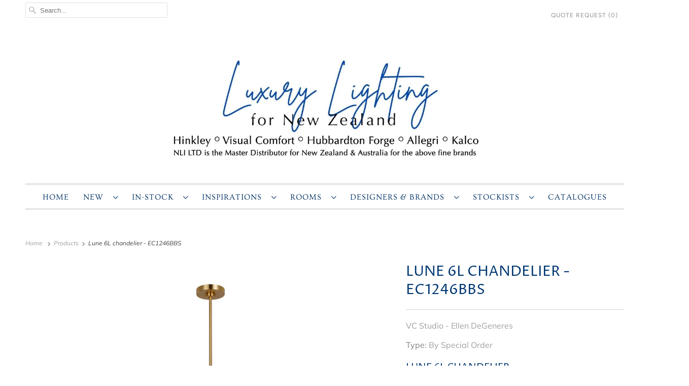

--- FILE ---
content_type: text/html; charset=utf-8
request_url: https://americanlighting.co.nz/products/gl-ed-lune-6l-large-chandelier-burnished-brass-ec1246bbs
body_size: 20764
content:
<!DOCTYPE html>
<html lang="en">
  <head>
    
    <!-- Global site tag (gtag.js) - Google Analytics -->
<script async src="https://www.googletagmanager.com/gtag/js?id=G-W8B0H68GZZ"></script>
<script>
  window.dataLayer = window.dataLayer || [];
  function gtag(){dataLayer.push(arguments);}
  gtag('js', new Date());

  gtag('config', 'G-W8B0H68GZZ');
</script>
    
    
    
    <meta charset="utf-8">
    <meta http-equiv="cleartype" content="on">
    <meta name="robots" content="index,follow">

    
    <title>Lune 6L chandelier - EC1246BBS - AL NZ</title>

    
      <meta name="description" content="Lune 6L chandelierby Ellen DeGeneres for Visual Comfort Studio Burnished Brass finishMilk White glass 6-4.5W G9 Lamps W: 845mm x H: 210mm Overall Height: 1616mm Includes 1x 152mm &amp; 4x 305mm stems This mid-century modern collection by Ellen DeGeneres includes chandeliers, a linear pendant and wall sconces. The slender metal frame gives the design a minimal look, while the oval milk-white glass shades makes for a snazzy finish. The Milk White glass shades handsomely complement the Aged Iron or Burnished Brass finishes."/>
    

    

<meta name="author" content="AL NZ">
<meta property="og:url" content="https://americanlighting.co.nz/products/gl-ed-lune-6l-large-chandelier-burnished-brass-ec1246bbs">
<meta property="og:site_name" content="AL NZ">




  <meta property="og:type" content="product">
  <meta property="og:title" content="Lune 6L chandelier - EC1246BBS">
  
    
      <meta property="og:image" content="https://americanlighting.co.nz/cdn/shop/files/FS-EC1246BBS_690b8344-3870-4331-9cae-abc2ed16268f_600x.jpg?v=1768449129">
      <meta property="og:image:secure_url" content="https://americanlighting.co.nz/cdn/shop/files/FS-EC1246BBS_690b8344-3870-4331-9cae-abc2ed16268f_600x.jpg?v=1768449129">
      <meta property="og:image:width" content="597">
      <meta property="og:image:height" content="821">
      <meta property="og:image:alt" content="Lune 6L chandelier - EC1246BBS">
      
    
      <meta property="og:image" content="https://americanlighting.co.nz/cdn/shop/files/FS-EC1264BBS_DET11200x1200_3159429d-a836-4fa2-a8d7-3f632eb48269_600x.jpg?v=1768449129">
      <meta property="og:image:secure_url" content="https://americanlighting.co.nz/cdn/shop/files/FS-EC1264BBS_DET11200x1200_3159429d-a836-4fa2-a8d7-3f632eb48269_600x.jpg?v=1768449129">
      <meta property="og:image:width" content="1200">
      <meta property="og:image:height" content="1200">
      <meta property="og:image:alt" content="Lune 6L chandelier - EC1246BBS">
      
    
  
  <meta property="product:price:amount" content="0.00">
  <meta property="product:price:currency" content="NZD">



  <meta property="og:description" content="Lune 6L chandelierby Ellen DeGeneres for Visual Comfort Studio Burnished Brass finishMilk White glass 6-4.5W G9 Lamps W: 845mm x H: 210mm Overall Height: 1616mm Includes 1x 152mm &amp; 4x 305mm stems This mid-century modern collection by Ellen DeGeneres includes chandeliers, a linear pendant and wall sconces. The slender metal frame gives the design a minimal look, while the oval milk-white glass shades makes for a snazzy finish. The Milk White glass shades handsomely complement the Aged Iron or Burnished Brass finishes.">




<meta name="twitter:card" content="summary">

  <meta name="twitter:title" content="Lune 6L chandelier - EC1246BBS">
  <meta name="twitter:description" content="
Lune 6L chandelierby Ellen DeGeneres for Visual Comfort Studio
Burnished Brass finishMilk White glass
6-4.5W G9 LampsW: 845mm x H: 210mm Overall Height: 1616mmIncludes 1x 152mm &amp;amp; 4x 305mm stems
This mid-century modern collection by Ellen DeGeneres includes chandeliers, a linear pendant and wall sconces. The slender metal frame gives the design a minimal look, while the oval milk-white glass shades makes for a snazzy finish. The Milk White glass shades handsomely complement the Aged Iron or Burnished Brass finishes.
BOX: 92CM x 82CM x 20CM, 6.5kg">
  <meta name="twitter:image:width" content="240">
  <meta name="twitter:image:height" content="240">
  <meta name="twitter:image" content="https://americanlighting.co.nz/cdn/shop/files/FS-EC1246BBS_690b8344-3870-4331-9cae-abc2ed16268f_240x.jpg?v=1768449129">
  <meta name="twitter:image:alt" content="Lune 6L chandelier - EC1246BBS">



    

    

    <!-- Mobile Specific Metas -->
    <meta name="HandheldFriendly" content="True">
    <meta name="MobileOptimized" content="320">
    <meta name="viewport" content="width=device-width,initial-scale=1">
    <meta name="theme-color" content="#ffffff">

    <!-- Preconnect Domains -->
    <link rel="preconnect" href="https://cdn.shopify.com" crossorigin>
    <link rel="preconnect" href="https://fonts.shopify.com" crossorigin>
    <link rel="preconnect" href="https://monorail-edge.shopifysvc.com">

    <!-- Preload Assets -->
    <link rel="preload" href="//americanlighting.co.nz/cdn/shop/t/16/assets/fancybox.css?v=30466120580444283401768350627" as="style">
    <link rel="preload" href="//americanlighting.co.nz/cdn/shop/t/16/assets/styles.css?v=122960319869352610021768351564" as="style">
    <link rel="preload" href="//americanlighting.co.nz/cdn/shop/t/16/assets/custom.css?v=129465394696178113621768350627" as="style">
    <link rel="preload" href="//americanlighting.co.nz/cdn/shop/t/16/assets/app.js?v=106598605556591297281768350627" as="script">

    <!-- Stylesheet for Fancybox library -->
    <link href="//americanlighting.co.nz/cdn/shop/t/16/assets/fancybox.css?v=30466120580444283401768350627" rel="stylesheet" type="text/css" media="all" />

    <!-- Stylesheets for Responsive 7.3.1 -->
    <link href="//americanlighting.co.nz/cdn/shop/t/16/assets/styles.css?v=122960319869352610021768351564" rel="stylesheet" type="text/css" media="all" />

    <!-- Custom CSS overrides -->
    <link href="//americanlighting.co.nz/cdn/shop/t/16/assets/custom.css?v=129465394696178113621768350627" rel="stylesheet" type="text/css" media="all" />

    <!-- Icons -->
    
      <link rel="shortcut icon" type="image/x-icon" href="//americanlighting.co.nz/cdn/shop/files/134520RC-10-YV544_3_FAV_180x180.jpg?v=1675972768">
      <link rel="apple-touch-icon" href="//americanlighting.co.nz/cdn/shop/files/134520RC-10-YV544_3_FAV_180x180.jpg?v=1675972768"/>
      <link rel="apple-touch-icon" sizes="72x72" href="//americanlighting.co.nz/cdn/shop/files/134520RC-10-YV544_3_FAV_72x72.jpg?v=1675972768"/>
      <link rel="apple-touch-icon" sizes="114x114" href="//americanlighting.co.nz/cdn/shop/files/134520RC-10-YV544_3_FAV_114x114.jpg?v=1675972768"/>
      <link rel="apple-touch-icon" sizes="180x180" href="//americanlighting.co.nz/cdn/shop/files/134520RC-10-YV544_3_FAV_180x180.jpg?v=1675972768"/>
      <link rel="apple-touch-icon" sizes="228x228" href="//americanlighting.co.nz/cdn/shop/files/134520RC-10-YV544_3_FAV_228x228.jpg?v=1675972768"/>
    
      <link rel="canonical" href="https://americanlighting.co.nz/products/gl-ed-lune-6l-large-chandelier-burnished-brass-ec1246bbs"/>

    
<script>
      
Shopify = window.Shopify || {};Shopify.theme_settings = {};Shopify.theme_settings.primary_locale = "true";Shopify.theme_settings.current_locale = "en";Shopify.theme_settings.shop_url = "/";Shopify.theme_settings.newsletter_popup = false;Shopify.theme_settings.newsletter_popup_days = "2";Shopify.theme_settings.newsletter_popup_mobile = false;Shopify.theme_settings.newsletter_popup_seconds = 8;Shopify.theme_settings.search_option = "product";Shopify.theme_settings.search_items_to_display = 5;Shopify.theme_settings.enable_autocomplete = true;Shopify.theme_settings.free_text = "";Shopify.translation =Shopify.translation || {};Shopify.translation.newsletter_success_text = "Thank you for joining our mailing list!";Shopify.translation.menu = "Menu";Shopify.translation.agree_to_terms_warning = "You must agree with the terms and conditions to checkout.";Shopify.translation.cart_discount = "Discount";Shopify.translation.edit_cart = "View Cart";Shopify.translation.add_to_cart_success = "Just Added";Shopify.translation.agree_to_terms_html = "I Agree with the Terms &amp; Conditions";Shopify.translation.checkout = "Checkout";Shopify.translation.or = "or";Shopify.translation.continue_shopping = "Continue Shopping";Shopify.translation.product_add_to_cart_success = "Added";Shopify.translation.product_add_to_cart = "ADD TO YOUR QUOTE REQUEST";Shopify.translation.product_notify_form_email = "Email address";Shopify.translation.product_notify_form_send = "Send";Shopify.translation.items_left_count_one = "item left";Shopify.translation.items_left_count_other = "items left";Shopify.translation.product_sold_out = "Sold Out";Shopify.translation.product_unavailable = "Unavailable";Shopify.translation.product_notify_form_success = "Thanks! We will notify you when this product becomes available!";Shopify.translation.product_from = "from";Shopify.translation.search = "Search";Shopify.translation.all_results = "View all results";Shopify.translation.no_results = "No results found.";


Currency = window.Currency || {};


Currency.shop_currency = "NZD";
Currency.default_currency = "NZD";
Currency.display_format = "money_format";
Currency.money_format = "${{amount}}";
Currency.money_format_no_currency = "${{amount}}";
Currency.money_format_currency = "${{amount}} NZD";
Currency.native_multi_currency = true;
Currency.shipping_calculator = false;
Currency.iso_code = "NZD";
Currency.symbol = "$";Shopify.media_queries =Shopify.media_queries || {};Shopify.media_queries.small = window.matchMedia( "(max-width: 480px)" );Shopify.media_queries.medium = window.matchMedia( "(max-width: 798px)" );Shopify.media_queries.large = window.matchMedia( "(min-width: 799px)" );Shopify.media_queries.larger = window.matchMedia( "(min-width: 960px)" );Shopify.media_queries.xlarge = window.matchMedia( "(min-width: 1200px)" );Shopify.media_queries.ie10 = window.matchMedia( "all and (-ms-high-contrast: none), (-ms-high-contrast: active)" );Shopify.media_queries.tablet = window.matchMedia( "only screen and (min-width: 799px) and (max-width: 1024px)" );Shopify.routes =Shopify.routes || {};Shopify.routes.root_url = "/";Shopify.routes.search_url = "/search";Shopify.routes.cart_url = "/cart";
    </script>

    <script src="//americanlighting.co.nz/cdn/shop/t/16/assets/app.js?v=106598605556591297281768350627" defer></script>

    <script>window.performance && window.performance.mark && window.performance.mark('shopify.content_for_header.start');</script><meta id="shopify-digital-wallet" name="shopify-digital-wallet" content="/60400140427/digital_wallets/dialog">
<meta name="shopify-checkout-api-token" content="3737c261d6c6225c002d461c0057c569">
<meta id="in-context-paypal-metadata" data-shop-id="60400140427" data-venmo-supported="true" data-environment="production" data-locale="en_US" data-paypal-v4="true" data-currency="NZD">
<link rel="alternate" type="application/json+oembed" href="https://americanlighting.co.nz/products/gl-ed-lune-6l-large-chandelier-burnished-brass-ec1246bbs.oembed">
<script async="async" src="/checkouts/internal/preloads.js?locale=en-NZ"></script>
<script id="shopify-features" type="application/json">{"accessToken":"3737c261d6c6225c002d461c0057c569","betas":["rich-media-storefront-analytics"],"domain":"americanlighting.co.nz","predictiveSearch":true,"shopId":60400140427,"locale":"en"}</script>
<script>var Shopify = Shopify || {};
Shopify.shop = "nli-nz-referral.myshopify.com";
Shopify.locale = "en";
Shopify.currency = {"active":"NZD","rate":"1.0"};
Shopify.country = "NZ";
Shopify.theme = {"name":"NZ Catalog-AND-quoteCart_Jan13","id":147316441227,"schema_name":"Responsive","schema_version":"7.3.1","theme_store_id":null,"role":"main"};
Shopify.theme.handle = "null";
Shopify.theme.style = {"id":null,"handle":null};
Shopify.cdnHost = "americanlighting.co.nz/cdn";
Shopify.routes = Shopify.routes || {};
Shopify.routes.root = "/";</script>
<script type="module">!function(o){(o.Shopify=o.Shopify||{}).modules=!0}(window);</script>
<script>!function(o){function n(){var o=[];function n(){o.push(Array.prototype.slice.apply(arguments))}return n.q=o,n}var t=o.Shopify=o.Shopify||{};t.loadFeatures=n(),t.autoloadFeatures=n()}(window);</script>
<script id="shop-js-analytics" type="application/json">{"pageType":"product"}</script>
<script defer="defer" async type="module" src="//americanlighting.co.nz/cdn/shopifycloud/shop-js/modules/v2/client.init-shop-cart-sync_IZsNAliE.en.esm.js"></script>
<script defer="defer" async type="module" src="//americanlighting.co.nz/cdn/shopifycloud/shop-js/modules/v2/chunk.common_0OUaOowp.esm.js"></script>
<script type="module">
  await import("//americanlighting.co.nz/cdn/shopifycloud/shop-js/modules/v2/client.init-shop-cart-sync_IZsNAliE.en.esm.js");
await import("//americanlighting.co.nz/cdn/shopifycloud/shop-js/modules/v2/chunk.common_0OUaOowp.esm.js");

  window.Shopify.SignInWithShop?.initShopCartSync?.({"fedCMEnabled":true,"windoidEnabled":true});

</script>
<script>(function() {
  var isLoaded = false;
  function asyncLoad() {
    if (isLoaded) return;
    isLoaded = true;
    var urls = ["https:\/\/d1xpt5x8kaueog.cloudfront.net\/assets\/apps\/iq_slider\/shopify_store.js?shop=nli-nz-referral.myshopify.com","https:\/\/cloudsearch-1f874.kxcdn.com\/shopify.js?appEmbedOnly=1\u0026shop=nli-nz-referral.myshopify.com"];
    for (var i = 0; i < urls.length; i++) {
      var s = document.createElement('script');
      s.type = 'text/javascript';
      s.async = true;
      s.src = urls[i];
      var x = document.getElementsByTagName('script')[0];
      x.parentNode.insertBefore(s, x);
    }
  };
  if(window.attachEvent) {
    window.attachEvent('onload', asyncLoad);
  } else {
    window.addEventListener('load', asyncLoad, false);
  }
})();</script>
<script id="__st">var __st={"a":60400140427,"offset":46800,"reqid":"390cc29b-d3d5-4e3f-8a4b-17c91979bb6e-1768518337","pageurl":"americanlighting.co.nz\/products\/gl-ed-lune-6l-large-chandelier-burnished-brass-ec1246bbs","u":"0b0ec1865b2c","p":"product","rtyp":"product","rid":7059307528331};</script>
<script>window.ShopifyPaypalV4VisibilityTracking = true;</script>
<script id="captcha-bootstrap">!function(){'use strict';const t='contact',e='account',n='new_comment',o=[[t,t],['blogs',n],['comments',n],[t,'customer']],c=[[e,'customer_login'],[e,'guest_login'],[e,'recover_customer_password'],[e,'create_customer']],r=t=>t.map((([t,e])=>`form[action*='/${t}']:not([data-nocaptcha='true']) input[name='form_type'][value='${e}']`)).join(','),a=t=>()=>t?[...document.querySelectorAll(t)].map((t=>t.form)):[];function s(){const t=[...o],e=r(t);return a(e)}const i='password',u='form_key',d=['recaptcha-v3-token','g-recaptcha-response','h-captcha-response',i],f=()=>{try{return window.sessionStorage}catch{return}},m='__shopify_v',_=t=>t.elements[u];function p(t,e,n=!1){try{const o=window.sessionStorage,c=JSON.parse(o.getItem(e)),{data:r}=function(t){const{data:e,action:n}=t;return t[m]||n?{data:e,action:n}:{data:t,action:n}}(c);for(const[e,n]of Object.entries(r))t.elements[e]&&(t.elements[e].value=n);n&&o.removeItem(e)}catch(o){console.error('form repopulation failed',{error:o})}}const l='form_type',E='cptcha';function T(t){t.dataset[E]=!0}const w=window,h=w.document,L='Shopify',v='ce_forms',y='captcha';let A=!1;((t,e)=>{const n=(g='f06e6c50-85a8-45c8-87d0-21a2b65856fe',I='https://cdn.shopify.com/shopifycloud/storefront-forms-hcaptcha/ce_storefront_forms_captcha_hcaptcha.v1.5.2.iife.js',D={infoText:'Protected by hCaptcha',privacyText:'Privacy',termsText:'Terms'},(t,e,n)=>{const o=w[L][v],c=o.bindForm;if(c)return c(t,g,e,D).then(n);var r;o.q.push([[t,g,e,D],n]),r=I,A||(h.body.append(Object.assign(h.createElement('script'),{id:'captcha-provider',async:!0,src:r})),A=!0)});var g,I,D;w[L]=w[L]||{},w[L][v]=w[L][v]||{},w[L][v].q=[],w[L][y]=w[L][y]||{},w[L][y].protect=function(t,e){n(t,void 0,e),T(t)},Object.freeze(w[L][y]),function(t,e,n,w,h,L){const[v,y,A,g]=function(t,e,n){const i=e?o:[],u=t?c:[],d=[...i,...u],f=r(d),m=r(i),_=r(d.filter((([t,e])=>n.includes(e))));return[a(f),a(m),a(_),s()]}(w,h,L),I=t=>{const e=t.target;return e instanceof HTMLFormElement?e:e&&e.form},D=t=>v().includes(t);t.addEventListener('submit',(t=>{const e=I(t);if(!e)return;const n=D(e)&&!e.dataset.hcaptchaBound&&!e.dataset.recaptchaBound,o=_(e),c=g().includes(e)&&(!o||!o.value);(n||c)&&t.preventDefault(),c&&!n&&(function(t){try{if(!f())return;!function(t){const e=f();if(!e)return;const n=_(t);if(!n)return;const o=n.value;o&&e.removeItem(o)}(t);const e=Array.from(Array(32),(()=>Math.random().toString(36)[2])).join('');!function(t,e){_(t)||t.append(Object.assign(document.createElement('input'),{type:'hidden',name:u})),t.elements[u].value=e}(t,e),function(t,e){const n=f();if(!n)return;const o=[...t.querySelectorAll(`input[type='${i}']`)].map((({name:t})=>t)),c=[...d,...o],r={};for(const[a,s]of new FormData(t).entries())c.includes(a)||(r[a]=s);n.setItem(e,JSON.stringify({[m]:1,action:t.action,data:r}))}(t,e)}catch(e){console.error('failed to persist form',e)}}(e),e.submit())}));const S=(t,e)=>{t&&!t.dataset[E]&&(n(t,e.some((e=>e===t))),T(t))};for(const o of['focusin','change'])t.addEventListener(o,(t=>{const e=I(t);D(e)&&S(e,y())}));const B=e.get('form_key'),M=e.get(l),P=B&&M;t.addEventListener('DOMContentLoaded',(()=>{const t=y();if(P)for(const e of t)e.elements[l].value===M&&p(e,B);[...new Set([...A(),...v().filter((t=>'true'===t.dataset.shopifyCaptcha))])].forEach((e=>S(e,t)))}))}(h,new URLSearchParams(w.location.search),n,t,e,['guest_login'])})(!1,!0)}();</script>
<script integrity="sha256-4kQ18oKyAcykRKYeNunJcIwy7WH5gtpwJnB7kiuLZ1E=" data-source-attribution="shopify.loadfeatures" defer="defer" src="//americanlighting.co.nz/cdn/shopifycloud/storefront/assets/storefront/load_feature-a0a9edcb.js" crossorigin="anonymous"></script>
<script data-source-attribution="shopify.dynamic_checkout.dynamic.init">var Shopify=Shopify||{};Shopify.PaymentButton=Shopify.PaymentButton||{isStorefrontPortableWallets:!0,init:function(){window.Shopify.PaymentButton.init=function(){};var t=document.createElement("script");t.src="https://americanlighting.co.nz/cdn/shopifycloud/portable-wallets/latest/portable-wallets.en.js",t.type="module",document.head.appendChild(t)}};
</script>
<script data-source-attribution="shopify.dynamic_checkout.buyer_consent">
  function portableWalletsHideBuyerConsent(e){var t=document.getElementById("shopify-buyer-consent"),n=document.getElementById("shopify-subscription-policy-button");t&&n&&(t.classList.add("hidden"),t.setAttribute("aria-hidden","true"),n.removeEventListener("click",e))}function portableWalletsShowBuyerConsent(e){var t=document.getElementById("shopify-buyer-consent"),n=document.getElementById("shopify-subscription-policy-button");t&&n&&(t.classList.remove("hidden"),t.removeAttribute("aria-hidden"),n.addEventListener("click",e))}window.Shopify?.PaymentButton&&(window.Shopify.PaymentButton.hideBuyerConsent=portableWalletsHideBuyerConsent,window.Shopify.PaymentButton.showBuyerConsent=portableWalletsShowBuyerConsent);
</script>
<script>
  function portableWalletsCleanup(e){e&&e.src&&console.error("Failed to load portable wallets script "+e.src);var t=document.querySelectorAll("shopify-accelerated-checkout .shopify-payment-button__skeleton, shopify-accelerated-checkout-cart .wallet-cart-button__skeleton"),e=document.getElementById("shopify-buyer-consent");for(let e=0;e<t.length;e++)t[e].remove();e&&e.remove()}function portableWalletsNotLoadedAsModule(e){e instanceof ErrorEvent&&"string"==typeof e.message&&e.message.includes("import.meta")&&"string"==typeof e.filename&&e.filename.includes("portable-wallets")&&(window.removeEventListener("error",portableWalletsNotLoadedAsModule),window.Shopify.PaymentButton.failedToLoad=e,"loading"===document.readyState?document.addEventListener("DOMContentLoaded",window.Shopify.PaymentButton.init):window.Shopify.PaymentButton.init())}window.addEventListener("error",portableWalletsNotLoadedAsModule);
</script>

<script type="module" src="https://americanlighting.co.nz/cdn/shopifycloud/portable-wallets/latest/portable-wallets.en.js" onError="portableWalletsCleanup(this)" crossorigin="anonymous"></script>
<script nomodule>
  document.addEventListener("DOMContentLoaded", portableWalletsCleanup);
</script>

<link id="shopify-accelerated-checkout-styles" rel="stylesheet" media="screen" href="https://americanlighting.co.nz/cdn/shopifycloud/portable-wallets/latest/accelerated-checkout-backwards-compat.css" crossorigin="anonymous">
<style id="shopify-accelerated-checkout-cart">
        #shopify-buyer-consent {
  margin-top: 1em;
  display: inline-block;
  width: 100%;
}

#shopify-buyer-consent.hidden {
  display: none;
}

#shopify-subscription-policy-button {
  background: none;
  border: none;
  padding: 0;
  text-decoration: underline;
  font-size: inherit;
  cursor: pointer;
}

#shopify-subscription-policy-button::before {
  box-shadow: none;
}

      </style>

<script>window.performance && window.performance.mark && window.performance.mark('shopify.content_for_header.end');</script>

    <noscript>
      <style>
        .slides > li:first-child {display: block;}
        .image__fallback {
          width: 100vw;
          display: block !important;
          max-width: 100vw !important;
          margin-bottom: 0;
        }
        .no-js-only {
          display: inherit !important;
        }
        .icon-cart.cart-button {
          display: none;
        }
        .lazyload {
          opacity: 1;
          -webkit-filter: blur(0);
          filter: blur(0);
        }
        .animate_right,
        .animate_left,
        .animate_up,
        .animate_down {
          opacity: 1;
        }
        .product_section .product_form {
          opacity: 1;
        }
        .multi_select,
        form .select {
          display: block !important;
        }
        .swatch_options {
          display: none;
        }
        .image-element__wrap {
          display: none;
        }
      </style>
    </noscript>

  	
  	  <script type="text/javascript" src="//americanlighting.co.nz/cdn/shop/t/16/assets/globorequestforquote_params.js?v=15332351645956933511768350627" ></script>
<script type="text/javascript">
    var GRFQConfigs = GRFQConfigs || {};
    GRFQConfigs.customer = {
        'id': '',
        'email': '',
        'name': ''
    };
    GRFQConfigs.pageempty = "Your quote is currently empty."
    GRFQConfigs.product = {"id":7059307528331,"title":"Lune 6L chandelier - EC1246BBS","handle":"gl-ed-lune-6l-large-chandelier-burnished-brass-ec1246bbs","description":"\u003cmeta charset=\"utf-8\"\u003e\n\u003ch4\u003eLune 6L chandelier\u003cbr\u003eby Ellen DeGeneres for Visual Comfort Studio\u003c\/h4\u003e\n\u003cp\u003eBurnished Brass finish\u003cbr\u003eMilk White glass\u003c\/p\u003e\n\u003cp\u003e\u003cspan\u003e6-4.5W G9 Lamps\u003cbr\u003e\u003c\/span\u003e\u003cmeta charset=\"utf-8\"\u003e\u003cspan\u003eW: 845mm \u003c\/span\u003e\u003cspan\u003ex H: 210mm Overall Height: 1616mm\u003cbr\u003eIncludes 1x 152mm \u0026amp; 4x 305mm stems\u003cbr\u003e\u003c\/span\u003e\u003c\/p\u003e\n\u003cp\u003e\u003cspan\u003eThis mid-century modern collection by Ellen DeGeneres includes chandeliers, a linear pendant and wall sconces. The slender metal frame gives the design a minimal look, while the oval milk-white glass shades makes for a snazzy finish. The Milk White glass shades handsomely complement the Aged Iron or Burnished Brass finishes.\u003c\/span\u003e\u003c\/p\u003e\n\u003cp\u003eBOX: 92CM x 82CM x 20CM, 6.5kg\u003c\/p\u003e","published_at":"2023-03-18T06:52:08+13:00","created_at":"2022-12-16T10:29:31+13:00","vendor":"VC Studio - Ellen DeGeneres","type":"By Special Order","tags":["Brass","Burnished Brass","Chandelier","Dining Room","Foyer \/ Entry","Indoor","Kitchen","Lune","Mid-Century","modern"],"price":0,"price_min":0,"price_max":0,"available":true,"price_varies":false,"compare_at_price":null,"compare_at_price_min":0,"compare_at_price_max":0,"compare_at_price_varies":false,"variants":[{"id":41130193453195,"title":"Default Title","option1":"Default Title","option2":null,"option3":null,"sku":"EC1246BBS","requires_shipping":true,"taxable":true,"featured_image":null,"available":true,"name":"Lune 6L chandelier - EC1246BBS","public_title":null,"options":["Default Title"],"price":0,"weight":6500,"compare_at_price":null,"inventory_management":null,"barcode":"014817624878","requires_selling_plan":false,"selling_plan_allocations":[]}],"images":["\/\/americanlighting.co.nz\/cdn\/shop\/files\/FS-EC1246BBS_690b8344-3870-4331-9cae-abc2ed16268f.jpg?v=1768449129","\/\/americanlighting.co.nz\/cdn\/shop\/files\/FS-EC1264BBS_DET11200x1200_3159429d-a836-4fa2-a8d7-3f632eb48269.jpg?v=1768449129"],"featured_image":"\/\/americanlighting.co.nz\/cdn\/shop\/files\/FS-EC1246BBS_690b8344-3870-4331-9cae-abc2ed16268f.jpg?v=1768449129","options":["Title"],"media":[{"alt":null,"id":31211338072203,"position":1,"preview_image":{"aspect_ratio":0.727,"height":821,"width":597,"src":"\/\/americanlighting.co.nz\/cdn\/shop\/files\/FS-EC1246BBS_690b8344-3870-4331-9cae-abc2ed16268f.jpg?v=1768449129"},"aspect_ratio":0.727,"height":821,"media_type":"image","src":"\/\/americanlighting.co.nz\/cdn\/shop\/files\/FS-EC1246BBS_690b8344-3870-4331-9cae-abc2ed16268f.jpg?v=1768449129","width":597},{"alt":null,"id":31211338104971,"position":2,"preview_image":{"aspect_ratio":1.0,"height":1200,"width":1200,"src":"\/\/americanlighting.co.nz\/cdn\/shop\/files\/FS-EC1264BBS_DET11200x1200_3159429d-a836-4fa2-a8d7-3f632eb48269.jpg?v=1768449129"},"aspect_ratio":1.0,"height":1200,"media_type":"image","src":"\/\/americanlighting.co.nz\/cdn\/shop\/files\/FS-EC1264BBS_DET11200x1200_3159429d-a836-4fa2-a8d7-3f632eb48269.jpg?v=1768449129","width":1200}],"requires_selling_plan":false,"selling_plan_groups":[],"content":"\u003cmeta charset=\"utf-8\"\u003e\n\u003ch4\u003eLune 6L chandelier\u003cbr\u003eby Ellen DeGeneres for Visual Comfort Studio\u003c\/h4\u003e\n\u003cp\u003eBurnished Brass finish\u003cbr\u003eMilk White glass\u003c\/p\u003e\n\u003cp\u003e\u003cspan\u003e6-4.5W G9 Lamps\u003cbr\u003e\u003c\/span\u003e\u003cmeta charset=\"utf-8\"\u003e\u003cspan\u003eW: 845mm \u003c\/span\u003e\u003cspan\u003ex H: 210mm Overall Height: 1616mm\u003cbr\u003eIncludes 1x 152mm \u0026amp; 4x 305mm stems\u003cbr\u003e\u003c\/span\u003e\u003c\/p\u003e\n\u003cp\u003e\u003cspan\u003eThis mid-century modern collection by Ellen DeGeneres includes chandeliers, a linear pendant and wall sconces. The slender metal frame gives the design a minimal look, while the oval milk-white glass shades makes for a snazzy finish. The Milk White glass shades handsomely complement the Aged Iron or Burnished Brass finishes.\u003c\/span\u003e\u003c\/p\u003e\n\u003cp\u003eBOX: 92CM x 82CM x 20CM, 6.5kg\u003c\/p\u003e"};
            GRFQConfigs.product.selected_or_first_available_variant = {"id":41130193453195,"title":"Default Title","option1":"Default Title","option2":null,"option3":null,"sku":"EC1246BBS","requires_shipping":true,"taxable":true,"featured_image":null,"available":true,"name":"Lune 6L chandelier - EC1246BBS","public_title":null,"options":["Default Title"],"price":0,"weight":6500,"compare_at_price":null,"inventory_management":null,"barcode":"014817624878","requires_selling_plan":false,"selling_plan_allocations":[]};            GRFQConfigs.cartItems = [];
        if(typeof GRFQConfigs.lang_translations.find(x => x.code == Shopify.locale) != "undefined"){
        GRFQConfigs.translations = GRFQConfigs.lang_translations.find(x => x.code == Shopify.locale);
    }else{
        GRFQConfigs.translations = GRFQConfigs.translation_default;
    }
</script>
<script type="text/javascript" src="//americanlighting.co.nz/cdn/shop/t/16/assets/globorequestforquote.js?v=118394304556019844351768350627" defer="defer"></script>
    <script> 
        if(typeof GRFQConfigs.product['collection'] === 'undefined') 
            GRFQConfigs.product['collection'] = []; 
        GRFQConfigs.product['collection'].push('278046081163'); 
    </script> 
    <script> 
        if(typeof GRFQConfigs.product['collection'] === 'undefined') 
            GRFQConfigs.product['collection'] = []; 
        GRFQConfigs.product['collection'].push('294202507403'); 
    </script> 
    <script> 
        if(typeof GRFQConfigs.product['collection'] === 'undefined') 
            GRFQConfigs.product['collection'] = []; 
        GRFQConfigs.product['collection'].push('289114357899'); 
    </script> 
    <script> 
        if(typeof GRFQConfigs.product['collection'] === 'undefined') 
            GRFQConfigs.product['collection'] = []; 
        GRFQConfigs.product['collection'].push('278047228043'); 
    </script> 
    <script> 
        if(typeof GRFQConfigs.product['collection'] === 'undefined') 
            GRFQConfigs.product['collection'] = []; 
        GRFQConfigs.product['collection'].push('294203392139'); 
    </script> 
    <script> 
        if(typeof GRFQConfigs.product['collection'] === 'undefined') 
            GRFQConfigs.product['collection'] = []; 
        GRFQConfigs.product['collection'].push('290057584779'); 
    </script> 
    <script> 
        if(typeof GRFQConfigs.product['collection'] === 'undefined') 
            GRFQConfigs.product['collection'] = []; 
        GRFQConfigs.product['collection'].push('278045622411'); 
    </script> 
    <script> 
        if(typeof GRFQConfigs.product['collection'] === 'undefined') 
            GRFQConfigs.product['collection'] = []; 
        GRFQConfigs.product['collection'].push('294202933387'); 
    </script> 
    <script> 
        if(typeof GRFQConfigs.product['collection'] === 'undefined') 
            GRFQConfigs.product['collection'] = []; 
        GRFQConfigs.product['collection'].push('282534740107'); 
    </script> 
    <script> 
        if(typeof GRFQConfigs.product['collection'] === 'undefined') 
            GRFQConfigs.product['collection'] = []; 
        GRFQConfigs.product['collection'].push('294202966155'); 
    </script> 
    <script> 
        if(typeof GRFQConfigs.product['collection'] === 'undefined') 
            GRFQConfigs.product['collection'] = []; 
        GRFQConfigs.product['collection'].push('278048768139'); 
    </script> 

<link href="//americanlighting.co.nz/cdn/shop/t/16/assets/globorequestforquote.css?v=32140890613961706081768350627" rel="stylesheet" type="text/css" media="all" /><style>
    .rfq-btn{
        background: ;
        color: ;
        font-size: px;
    }
</style>
  	

  <!-- "snippets/shogun-head.liquid" was not rendered, the associated app was uninstalled -->


  <script src="https://www.google.com/recaptcha/api.js?onload=globoFormbuilderRecaptchaInit&render=explicit&hl=en" async defer></script>
<script>
	var Globo = Globo || {};
    var globoFormbuilderRecaptchaInit = function(){};
    Globo.FormBuilder = Globo.FormBuilder || {};
    Globo.FormBuilder.url = "https://form.globosoftware.net";
    Globo.FormBuilder.shop = {
        settings : {
            reCaptcha : {
                siteKey : '6LezeMkfAAAAAOEmtZjRy_oBhhmi9gFORLE_2tLl'
            },
            hideWaterMark : false,
            encryptionFormId : true,
            copyright: `Powered by <a href="https://globosoftware.net" target="_blank">G:</a> <a href="https://apps.shopify.com/form-builder-contact-form" target="_blank">Form Builder</a>`,
            scrollTop: true
        },
        pricing:{
            features:{
                fileUpload : 2,
                removeCopyright : false,
                bulkOrderForm: false,
                cartForm: false,
            }
        },
        configuration: {
            money_format:  "${{amount}}"
        },
        encryption_form_id : true
    };
    Globo.FormBuilder.forms = [];

    
    Globo.FormBuilder.page = {
        title : document.title,
        href : window.location.href,
        type: "product"
    };
    Globo.FormBuilder.assetFormUrls = [];
            Globo.FormBuilder.assetFormUrls[79582] = "//americanlighting.co.nz/cdn/shop/t/16/assets/globo.formbuilder.data.79582.js?v=169093106834729796611768350627";
            
</script>

<link rel="preload" href="//americanlighting.co.nz/cdn/shop/t/16/assets/globo.formbuilder.css?v=120707137603890171131768350627" as="style" onload="this.onload=null;this.rel='stylesheet'">
<noscript><link rel="stylesheet" href="//americanlighting.co.nz/cdn/shop/t/16/assets/globo.formbuilder.css?v=120707137603890171131768350627"></noscript>
<link rel="stylesheet" href="//americanlighting.co.nz/cdn/shop/t/16/assets/globo.formbuilder.css?v=120707137603890171131768350627">


<script>
    Globo.FormBuilder.__webpack_public_path__ = "//americanlighting.co.nz/cdn/shop/t/16/assets/"
</script>
<script src="//americanlighting.co.nz/cdn/shop/t/16/assets/globo.formbuilder.index.js?v=149063191670898305281768350627" defer></script>


  
  

        <!-- SlideRule Script Start -->
        <script name="sliderule-tracking" data-ot-ignore>
(function(){
	slideruleData = {
    "version":"v0.0.1",
    "referralExclusion":"/(paypal|visa|MasterCard|clicksafe|arcot\.com|geschuetzteinkaufen|checkout\.shopify\.com|checkout\.rechargeapps\.com|portal\.afterpay\.com|payfort)/",
    "googleSignals":true,
    "anonymizeIp":true,
    "productClicks":true,
    "persistentUserId":true,
    "hideBranding":false,
    "ecommerce":{"currencyCode":"NZD",
    "impressions":[]},
    "pageType":"product",
	"destinations":{"google_analytics_4":{"measurementIds":["G-47J7Q9K238"]}},
    "cookieUpdate":true
	}

	
		slideruleData.themeMode = "live"
	

	


	
	})();
</script>
<script async type="text/javascript" src=https://files.slideruletools.com/eluredils-g.js></script>
        <!-- SlideRule Script End -->
        <link href="https://monorail-edge.shopifysvc.com" rel="dns-prefetch">
<script>(function(){if ("sendBeacon" in navigator && "performance" in window) {try {var session_token_from_headers = performance.getEntriesByType('navigation')[0].serverTiming.find(x => x.name == '_s').description;} catch {var session_token_from_headers = undefined;}var session_cookie_matches = document.cookie.match(/_shopify_s=([^;]*)/);var session_token_from_cookie = session_cookie_matches && session_cookie_matches.length === 2 ? session_cookie_matches[1] : "";var session_token = session_token_from_headers || session_token_from_cookie || "";function handle_abandonment_event(e) {var entries = performance.getEntries().filter(function(entry) {return /monorail-edge.shopifysvc.com/.test(entry.name);});if (!window.abandonment_tracked && entries.length === 0) {window.abandonment_tracked = true;var currentMs = Date.now();var navigation_start = performance.timing.navigationStart;var payload = {shop_id: 60400140427,url: window.location.href,navigation_start,duration: currentMs - navigation_start,session_token,page_type: "product"};window.navigator.sendBeacon("https://monorail-edge.shopifysvc.com/v1/produce", JSON.stringify({schema_id: "online_store_buyer_site_abandonment/1.1",payload: payload,metadata: {event_created_at_ms: currentMs,event_sent_at_ms: currentMs}}));}}window.addEventListener('pagehide', handle_abandonment_event);}}());</script>
<script id="web-pixels-manager-setup">(function e(e,d,r,n,o){if(void 0===o&&(o={}),!Boolean(null===(a=null===(i=window.Shopify)||void 0===i?void 0:i.analytics)||void 0===a?void 0:a.replayQueue)){var i,a;window.Shopify=window.Shopify||{};var t=window.Shopify;t.analytics=t.analytics||{};var s=t.analytics;s.replayQueue=[],s.publish=function(e,d,r){return s.replayQueue.push([e,d,r]),!0};try{self.performance.mark("wpm:start")}catch(e){}var l=function(){var e={modern:/Edge?\/(1{2}[4-9]|1[2-9]\d|[2-9]\d{2}|\d{4,})\.\d+(\.\d+|)|Firefox\/(1{2}[4-9]|1[2-9]\d|[2-9]\d{2}|\d{4,})\.\d+(\.\d+|)|Chrom(ium|e)\/(9{2}|\d{3,})\.\d+(\.\d+|)|(Maci|X1{2}).+ Version\/(15\.\d+|(1[6-9]|[2-9]\d|\d{3,})\.\d+)([,.]\d+|)( \(\w+\)|)( Mobile\/\w+|) Safari\/|Chrome.+OPR\/(9{2}|\d{3,})\.\d+\.\d+|(CPU[ +]OS|iPhone[ +]OS|CPU[ +]iPhone|CPU IPhone OS|CPU iPad OS)[ +]+(15[._]\d+|(1[6-9]|[2-9]\d|\d{3,})[._]\d+)([._]\d+|)|Android:?[ /-](13[3-9]|1[4-9]\d|[2-9]\d{2}|\d{4,})(\.\d+|)(\.\d+|)|Android.+Firefox\/(13[5-9]|1[4-9]\d|[2-9]\d{2}|\d{4,})\.\d+(\.\d+|)|Android.+Chrom(ium|e)\/(13[3-9]|1[4-9]\d|[2-9]\d{2}|\d{4,})\.\d+(\.\d+|)|SamsungBrowser\/([2-9]\d|\d{3,})\.\d+/,legacy:/Edge?\/(1[6-9]|[2-9]\d|\d{3,})\.\d+(\.\d+|)|Firefox\/(5[4-9]|[6-9]\d|\d{3,})\.\d+(\.\d+|)|Chrom(ium|e)\/(5[1-9]|[6-9]\d|\d{3,})\.\d+(\.\d+|)([\d.]+$|.*Safari\/(?![\d.]+ Edge\/[\d.]+$))|(Maci|X1{2}).+ Version\/(10\.\d+|(1[1-9]|[2-9]\d|\d{3,})\.\d+)([,.]\d+|)( \(\w+\)|)( Mobile\/\w+|) Safari\/|Chrome.+OPR\/(3[89]|[4-9]\d|\d{3,})\.\d+\.\d+|(CPU[ +]OS|iPhone[ +]OS|CPU[ +]iPhone|CPU IPhone OS|CPU iPad OS)[ +]+(10[._]\d+|(1[1-9]|[2-9]\d|\d{3,})[._]\d+)([._]\d+|)|Android:?[ /-](13[3-9]|1[4-9]\d|[2-9]\d{2}|\d{4,})(\.\d+|)(\.\d+|)|Mobile Safari.+OPR\/([89]\d|\d{3,})\.\d+\.\d+|Android.+Firefox\/(13[5-9]|1[4-9]\d|[2-9]\d{2}|\d{4,})\.\d+(\.\d+|)|Android.+Chrom(ium|e)\/(13[3-9]|1[4-9]\d|[2-9]\d{2}|\d{4,})\.\d+(\.\d+|)|Android.+(UC? ?Browser|UCWEB|U3)[ /]?(15\.([5-9]|\d{2,})|(1[6-9]|[2-9]\d|\d{3,})\.\d+)\.\d+|SamsungBrowser\/(5\.\d+|([6-9]|\d{2,})\.\d+)|Android.+MQ{2}Browser\/(14(\.(9|\d{2,})|)|(1[5-9]|[2-9]\d|\d{3,})(\.\d+|))(\.\d+|)|K[Aa][Ii]OS\/(3\.\d+|([4-9]|\d{2,})\.\d+)(\.\d+|)/},d=e.modern,r=e.legacy,n=navigator.userAgent;return n.match(d)?"modern":n.match(r)?"legacy":"unknown"}(),u="modern"===l?"modern":"legacy",c=(null!=n?n:{modern:"",legacy:""})[u],f=function(e){return[e.baseUrl,"/wpm","/b",e.hashVersion,"modern"===e.buildTarget?"m":"l",".js"].join("")}({baseUrl:d,hashVersion:r,buildTarget:u}),m=function(e){var d=e.version,r=e.bundleTarget,n=e.surface,o=e.pageUrl,i=e.monorailEndpoint;return{emit:function(e){var a=e.status,t=e.errorMsg,s=(new Date).getTime(),l=JSON.stringify({metadata:{event_sent_at_ms:s},events:[{schema_id:"web_pixels_manager_load/3.1",payload:{version:d,bundle_target:r,page_url:o,status:a,surface:n,error_msg:t},metadata:{event_created_at_ms:s}}]});if(!i)return console&&console.warn&&console.warn("[Web Pixels Manager] No Monorail endpoint provided, skipping logging."),!1;try{return self.navigator.sendBeacon.bind(self.navigator)(i,l)}catch(e){}var u=new XMLHttpRequest;try{return u.open("POST",i,!0),u.setRequestHeader("Content-Type","text/plain"),u.send(l),!0}catch(e){return console&&console.warn&&console.warn("[Web Pixels Manager] Got an unhandled error while logging to Monorail."),!1}}}}({version:r,bundleTarget:l,surface:e.surface,pageUrl:self.location.href,monorailEndpoint:e.monorailEndpoint});try{o.browserTarget=l,function(e){var d=e.src,r=e.async,n=void 0===r||r,o=e.onload,i=e.onerror,a=e.sri,t=e.scriptDataAttributes,s=void 0===t?{}:t,l=document.createElement("script"),u=document.querySelector("head"),c=document.querySelector("body");if(l.async=n,l.src=d,a&&(l.integrity=a,l.crossOrigin="anonymous"),s)for(var f in s)if(Object.prototype.hasOwnProperty.call(s,f))try{l.dataset[f]=s[f]}catch(e){}if(o&&l.addEventListener("load",o),i&&l.addEventListener("error",i),u)u.appendChild(l);else{if(!c)throw new Error("Did not find a head or body element to append the script");c.appendChild(l)}}({src:f,async:!0,onload:function(){if(!function(){var e,d;return Boolean(null===(d=null===(e=window.Shopify)||void 0===e?void 0:e.analytics)||void 0===d?void 0:d.initialized)}()){var d=window.webPixelsManager.init(e)||void 0;if(d){var r=window.Shopify.analytics;r.replayQueue.forEach((function(e){var r=e[0],n=e[1],o=e[2];d.publishCustomEvent(r,n,o)})),r.replayQueue=[],r.publish=d.publishCustomEvent,r.visitor=d.visitor,r.initialized=!0}}},onerror:function(){return m.emit({status:"failed",errorMsg:"".concat(f," has failed to load")})},sri:function(e){var d=/^sha384-[A-Za-z0-9+/=]+$/;return"string"==typeof e&&d.test(e)}(c)?c:"",scriptDataAttributes:o}),m.emit({status:"loading"})}catch(e){m.emit({status:"failed",errorMsg:(null==e?void 0:e.message)||"Unknown error"})}}})({shopId: 60400140427,storefrontBaseUrl: "https://americanlighting.co.nz",extensionsBaseUrl: "https://extensions.shopifycdn.com/cdn/shopifycloud/web-pixels-manager",monorailEndpoint: "https://monorail-edge.shopifysvc.com/unstable/produce_batch",surface: "storefront-renderer",enabledBetaFlags: ["2dca8a86"],webPixelsConfigList: [{"id":"383582347","configuration":"{\"measurementIds\":\"G-47J7Q9K238\"}","eventPayloadVersion":"v1","runtimeContext":"STRICT","scriptVersion":"7aaae93c56736e9df275e05ad7cdcadf","type":"APP","apiClientId":3542712321,"privacyPurposes":["ANALYTICS","MARKETING","SALE_OF_DATA"],"dataSharingAdjustments":{"protectedCustomerApprovalScopes":["read_customer_address","read_customer_email","read_customer_name","read_customer_personal_data","read_customer_phone"]}},{"id":"372277387","configuration":"{\"config\":\"{\\\"pixel_id\\\":\\\"G-FYPY52MCNW\\\",\\\"gtag_events\\\":[{\\\"type\\\":\\\"purchase\\\",\\\"action_label\\\":\\\"G-FYPY52MCNW\\\"},{\\\"type\\\":\\\"page_view\\\",\\\"action_label\\\":\\\"G-FYPY52MCNW\\\"},{\\\"type\\\":\\\"view_item\\\",\\\"action_label\\\":\\\"G-FYPY52MCNW\\\"},{\\\"type\\\":\\\"search\\\",\\\"action_label\\\":\\\"G-FYPY52MCNW\\\"},{\\\"type\\\":\\\"add_to_cart\\\",\\\"action_label\\\":\\\"G-FYPY52MCNW\\\"},{\\\"type\\\":\\\"begin_checkout\\\",\\\"action_label\\\":\\\"G-FYPY52MCNW\\\"},{\\\"type\\\":\\\"add_payment_info\\\",\\\"action_label\\\":\\\"G-FYPY52MCNW\\\"}],\\\"enable_monitoring_mode\\\":false}\"}","eventPayloadVersion":"v1","runtimeContext":"OPEN","scriptVersion":"b2a88bafab3e21179ed38636efcd8a93","type":"APP","apiClientId":1780363,"privacyPurposes":[],"dataSharingAdjustments":{"protectedCustomerApprovalScopes":["read_customer_address","read_customer_email","read_customer_name","read_customer_personal_data","read_customer_phone"]}},{"id":"shopify-app-pixel","configuration":"{}","eventPayloadVersion":"v1","runtimeContext":"STRICT","scriptVersion":"0450","apiClientId":"shopify-pixel","type":"APP","privacyPurposes":["ANALYTICS","MARKETING"]},{"id":"shopify-custom-pixel","eventPayloadVersion":"v1","runtimeContext":"LAX","scriptVersion":"0450","apiClientId":"shopify-pixel","type":"CUSTOM","privacyPurposes":["ANALYTICS","MARKETING"]}],isMerchantRequest: false,initData: {"shop":{"name":"AL NZ","paymentSettings":{"currencyCode":"NZD"},"myshopifyDomain":"nli-nz-referral.myshopify.com","countryCode":"US","storefrontUrl":"https:\/\/americanlighting.co.nz"},"customer":null,"cart":null,"checkout":null,"productVariants":[{"price":{"amount":0.0,"currencyCode":"NZD"},"product":{"title":"Lune 6L chandelier - EC1246BBS","vendor":"VC Studio - Ellen DeGeneres","id":"7059307528331","untranslatedTitle":"Lune 6L chandelier - EC1246BBS","url":"\/products\/gl-ed-lune-6l-large-chandelier-burnished-brass-ec1246bbs","type":"By Special Order"},"id":"41130193453195","image":{"src":"\/\/americanlighting.co.nz\/cdn\/shop\/files\/FS-EC1246BBS_690b8344-3870-4331-9cae-abc2ed16268f.jpg?v=1768449129"},"sku":"EC1246BBS","title":"Default Title","untranslatedTitle":"Default Title"}],"purchasingCompany":null},},"https://americanlighting.co.nz/cdn","fcfee988w5aeb613cpc8e4bc33m6693e112",{"modern":"","legacy":""},{"shopId":"60400140427","storefrontBaseUrl":"https:\/\/americanlighting.co.nz","extensionBaseUrl":"https:\/\/extensions.shopifycdn.com\/cdn\/shopifycloud\/web-pixels-manager","surface":"storefront-renderer","enabledBetaFlags":"[\"2dca8a86\"]","isMerchantRequest":"false","hashVersion":"fcfee988w5aeb613cpc8e4bc33m6693e112","publish":"custom","events":"[[\"page_viewed\",{}],[\"product_viewed\",{\"productVariant\":{\"price\":{\"amount\":0.0,\"currencyCode\":\"NZD\"},\"product\":{\"title\":\"Lune 6L chandelier - EC1246BBS\",\"vendor\":\"VC Studio - Ellen DeGeneres\",\"id\":\"7059307528331\",\"untranslatedTitle\":\"Lune 6L chandelier - EC1246BBS\",\"url\":\"\/products\/gl-ed-lune-6l-large-chandelier-burnished-brass-ec1246bbs\",\"type\":\"By Special Order\"},\"id\":\"41130193453195\",\"image\":{\"src\":\"\/\/americanlighting.co.nz\/cdn\/shop\/files\/FS-EC1246BBS_690b8344-3870-4331-9cae-abc2ed16268f.jpg?v=1768449129\"},\"sku\":\"EC1246BBS\",\"title\":\"Default Title\",\"untranslatedTitle\":\"Default Title\"}}]]"});</script><script>
  window.ShopifyAnalytics = window.ShopifyAnalytics || {};
  window.ShopifyAnalytics.meta = window.ShopifyAnalytics.meta || {};
  window.ShopifyAnalytics.meta.currency = 'NZD';
  var meta = {"product":{"id":7059307528331,"gid":"gid:\/\/shopify\/Product\/7059307528331","vendor":"VC Studio - Ellen DeGeneres","type":"By Special Order","handle":"gl-ed-lune-6l-large-chandelier-burnished-brass-ec1246bbs","variants":[{"id":41130193453195,"price":0,"name":"Lune 6L chandelier - EC1246BBS","public_title":null,"sku":"EC1246BBS"}],"remote":false},"page":{"pageType":"product","resourceType":"product","resourceId":7059307528331,"requestId":"390cc29b-d3d5-4e3f-8a4b-17c91979bb6e-1768518337"}};
  for (var attr in meta) {
    window.ShopifyAnalytics.meta[attr] = meta[attr];
  }
</script>
<script class="analytics">
  (function () {
    var customDocumentWrite = function(content) {
      var jquery = null;

      if (window.jQuery) {
        jquery = window.jQuery;
      } else if (window.Checkout && window.Checkout.$) {
        jquery = window.Checkout.$;
      }

      if (jquery) {
        jquery('body').append(content);
      }
    };

    var hasLoggedConversion = function(token) {
      if (token) {
        return document.cookie.indexOf('loggedConversion=' + token) !== -1;
      }
      return false;
    }

    var setCookieIfConversion = function(token) {
      if (token) {
        var twoMonthsFromNow = new Date(Date.now());
        twoMonthsFromNow.setMonth(twoMonthsFromNow.getMonth() + 2);

        document.cookie = 'loggedConversion=' + token + '; expires=' + twoMonthsFromNow;
      }
    }

    var trekkie = window.ShopifyAnalytics.lib = window.trekkie = window.trekkie || [];
    if (trekkie.integrations) {
      return;
    }
    trekkie.methods = [
      'identify',
      'page',
      'ready',
      'track',
      'trackForm',
      'trackLink'
    ];
    trekkie.factory = function(method) {
      return function() {
        var args = Array.prototype.slice.call(arguments);
        args.unshift(method);
        trekkie.push(args);
        return trekkie;
      };
    };
    for (var i = 0; i < trekkie.methods.length; i++) {
      var key = trekkie.methods[i];
      trekkie[key] = trekkie.factory(key);
    }
    trekkie.load = function(config) {
      trekkie.config = config || {};
      trekkie.config.initialDocumentCookie = document.cookie;
      var first = document.getElementsByTagName('script')[0];
      var script = document.createElement('script');
      script.type = 'text/javascript';
      script.onerror = function(e) {
        var scriptFallback = document.createElement('script');
        scriptFallback.type = 'text/javascript';
        scriptFallback.onerror = function(error) {
                var Monorail = {
      produce: function produce(monorailDomain, schemaId, payload) {
        var currentMs = new Date().getTime();
        var event = {
          schema_id: schemaId,
          payload: payload,
          metadata: {
            event_created_at_ms: currentMs,
            event_sent_at_ms: currentMs
          }
        };
        return Monorail.sendRequest("https://" + monorailDomain + "/v1/produce", JSON.stringify(event));
      },
      sendRequest: function sendRequest(endpointUrl, payload) {
        // Try the sendBeacon API
        if (window && window.navigator && typeof window.navigator.sendBeacon === 'function' && typeof window.Blob === 'function' && !Monorail.isIos12()) {
          var blobData = new window.Blob([payload], {
            type: 'text/plain'
          });

          if (window.navigator.sendBeacon(endpointUrl, blobData)) {
            return true;
          } // sendBeacon was not successful

        } // XHR beacon

        var xhr = new XMLHttpRequest();

        try {
          xhr.open('POST', endpointUrl);
          xhr.setRequestHeader('Content-Type', 'text/plain');
          xhr.send(payload);
        } catch (e) {
          console.log(e);
        }

        return false;
      },
      isIos12: function isIos12() {
        return window.navigator.userAgent.lastIndexOf('iPhone; CPU iPhone OS 12_') !== -1 || window.navigator.userAgent.lastIndexOf('iPad; CPU OS 12_') !== -1;
      }
    };
    Monorail.produce('monorail-edge.shopifysvc.com',
      'trekkie_storefront_load_errors/1.1',
      {shop_id: 60400140427,
      theme_id: 147316441227,
      app_name: "storefront",
      context_url: window.location.href,
      source_url: "//americanlighting.co.nz/cdn/s/trekkie.storefront.cd680fe47e6c39ca5d5df5f0a32d569bc48c0f27.min.js"});

        };
        scriptFallback.async = true;
        scriptFallback.src = '//americanlighting.co.nz/cdn/s/trekkie.storefront.cd680fe47e6c39ca5d5df5f0a32d569bc48c0f27.min.js';
        first.parentNode.insertBefore(scriptFallback, first);
      };
      script.async = true;
      script.src = '//americanlighting.co.nz/cdn/s/trekkie.storefront.cd680fe47e6c39ca5d5df5f0a32d569bc48c0f27.min.js';
      first.parentNode.insertBefore(script, first);
    };
    trekkie.load(
      {"Trekkie":{"appName":"storefront","development":false,"defaultAttributes":{"shopId":60400140427,"isMerchantRequest":null,"themeId":147316441227,"themeCityHash":"7248171403139706057","contentLanguage":"en","currency":"NZD","eventMetadataId":"0547009a-c2a3-4c02-8434-34bbdea8d4a1"},"isServerSideCookieWritingEnabled":true,"monorailRegion":"shop_domain","enabledBetaFlags":["65f19447"]},"Session Attribution":{},"S2S":{"facebookCapiEnabled":false,"source":"trekkie-storefront-renderer","apiClientId":580111}}
    );

    var loaded = false;
    trekkie.ready(function() {
      if (loaded) return;
      loaded = true;

      window.ShopifyAnalytics.lib = window.trekkie;

      var originalDocumentWrite = document.write;
      document.write = customDocumentWrite;
      try { window.ShopifyAnalytics.merchantGoogleAnalytics.call(this); } catch(error) {};
      document.write = originalDocumentWrite;

      window.ShopifyAnalytics.lib.page(null,{"pageType":"product","resourceType":"product","resourceId":7059307528331,"requestId":"390cc29b-d3d5-4e3f-8a4b-17c91979bb6e-1768518337","shopifyEmitted":true});

      var match = window.location.pathname.match(/checkouts\/(.+)\/(thank_you|post_purchase)/)
      var token = match? match[1]: undefined;
      if (!hasLoggedConversion(token)) {
        setCookieIfConversion(token);
        window.ShopifyAnalytics.lib.track("Viewed Product",{"currency":"NZD","variantId":41130193453195,"productId":7059307528331,"productGid":"gid:\/\/shopify\/Product\/7059307528331","name":"Lune 6L chandelier - EC1246BBS","price":"0.00","sku":"EC1246BBS","brand":"VC Studio - Ellen DeGeneres","variant":null,"category":"By Special Order","nonInteraction":true,"remote":false},undefined,undefined,{"shopifyEmitted":true});
      window.ShopifyAnalytics.lib.track("monorail:\/\/trekkie_storefront_viewed_product\/1.1",{"currency":"NZD","variantId":41130193453195,"productId":7059307528331,"productGid":"gid:\/\/shopify\/Product\/7059307528331","name":"Lune 6L chandelier - EC1246BBS","price":"0.00","sku":"EC1246BBS","brand":"VC Studio - Ellen DeGeneres","variant":null,"category":"By Special Order","nonInteraction":true,"remote":false,"referer":"https:\/\/americanlighting.co.nz\/products\/gl-ed-lune-6l-large-chandelier-burnished-brass-ec1246bbs"});
      }
    });


        var eventsListenerScript = document.createElement('script');
        eventsListenerScript.async = true;
        eventsListenerScript.src = "//americanlighting.co.nz/cdn/shopifycloud/storefront/assets/shop_events_listener-3da45d37.js";
        document.getElementsByTagName('head')[0].appendChild(eventsListenerScript);

})();</script>
  <script>
  if (!window.ga || (window.ga && typeof window.ga !== 'function')) {
    window.ga = function ga() {
      (window.ga.q = window.ga.q || []).push(arguments);
      if (window.Shopify && window.Shopify.analytics && typeof window.Shopify.analytics.publish === 'function') {
        window.Shopify.analytics.publish("ga_stub_called", {}, {sendTo: "google_osp_migration"});
      }
      console.error("Shopify's Google Analytics stub called with:", Array.from(arguments), "\nSee https://help.shopify.com/manual/promoting-marketing/pixels/pixel-migration#google for more information.");
    };
    if (window.Shopify && window.Shopify.analytics && typeof window.Shopify.analytics.publish === 'function') {
      window.Shopify.analytics.publish("ga_stub_initialized", {}, {sendTo: "google_osp_migration"});
    }
  }
</script>
<script
  defer
  src="https://americanlighting.co.nz/cdn/shopifycloud/perf-kit/shopify-perf-kit-3.0.3.min.js"
  data-application="storefront-renderer"
  data-shop-id="60400140427"
  data-render-region="gcp-us-central1"
  data-page-type="product"
  data-theme-instance-id="147316441227"
  data-theme-name="Responsive"
  data-theme-version="7.3.1"
  data-monorail-region="shop_domain"
  data-resource-timing-sampling-rate="10"
  data-shs="true"
  data-shs-beacon="true"
  data-shs-export-with-fetch="true"
  data-shs-logs-sample-rate="1"
  data-shs-beacon-endpoint="https://americanlighting.co.nz/api/collect"
></script>
</head>
  

  <body class="product"
        data-money-format="${{amount}}
"
        data-active-currency="NZD"
        data-shop-url="/">

    <div id="shopify-section-header" class="shopify-section shopify-section--header"> <script type="application/ld+json">
  {
    "@context": "http://schema.org",
    "@type": "Organization",
    "name": "AL NZ",
    
      
      "logo": "https://americanlighting.co.nz/cdn/shop/files/NLI_LTD_is_the_Master_Distributor_for_New_Zealand_Australia_for_the_above_fine_brands._3_1124x.jpg?v=1767650126",
    
    "sameAs": [
      "",
      "",
      "",
      "https://www.instagram.com/american.lighting.nz/",
      "",
      "",
      "",
      ""
    ],
    "url": "https://americanlighting.co.nz"
  }
</script>

 



  <div class="search-enabled__overlay"></div>

<div class="top_bar top_bar--fixed-false announcementBar--false">
  <section class="section">
    <div class="container">
      
        <div class="one-fourth column medium-down--one-whole top_bar_search search__form" data-autocomplete-true>
          <form class="search" action="/search">
            <input type="hidden" name="type" value="product" />
            <input type="text" name="q" class="search_box" placeholder="Search..." value="" autocapitalize="off" autocomplete="off" autocorrect="off" />
          </form>
        </div>
      

      

      <div class="three-fourths columns medium-down--one-whole">
        <ul>
          

          

          
          <!--
          
            
              <li>
                <a href="https://shopify.com/60400140427/account?locale=en&region_country=NZ" id="customer_login_link" data-no-instant>Log in</a>
              </li>
            
          
		-->

          <li id="quote-widget-li">
            <a href="/cart" id="quote-widget-link">
              Quote Request (<span class="cart_count">0</span>)
            </a>
          </li>
          
        </ul>
      </div>
    </div>
  </section>
</div>

<section class="section">
  <div class="container content header-container">
    <div class="one-whole column logo header-logo topSearch--true">
      

      <a href="/" title="AL NZ" class="logo-align--center">
        <span class="is-hidden is-visible--mobile logo--mobile">
          
        </span>

        

        <span class=" logo--desktop">
          
            






  <div class="image-element__wrap" style=";">
      <img  alt="" src="//americanlighting.co.nz/cdn/shop/files/NLI_LTD_is_the_Master_Distributor_for_New_Zealand_Australia_for_the_above_fine_brands._3_2000x.jpg?v=1767650126"
            
            
      />
  </div>



<noscript>
  <img src="//americanlighting.co.nz/cdn/shop/files/NLI_LTD_is_the_Master_Distributor_for_New_Zealand_Australia_for_the_above_fine_brands._3_2000x.jpg?v=1767650126" alt="" class="">
</noscript>

          
        </span>
      </a>
    </div>

    <div class="one-whole column">
      <div id="mobile_nav" class="nav-align--center nav-border--double"></div>
      <div id="nav" class=" nav-align--center
                            nav-border--double
                            nav-separator--none">
        <ul class="js-navigation menu-navigation " id="menu" role="navigation">

            
            


              

              


            

            
              
  
    <li>
      <a tabindex="0" href="/" >HOME</a>
    </li>
  



            
          

            
            


              

              


            

            
              
  
    <li class="dropdown sub-menu" aria-haspopup="true" aria-expanded="false">
      <a tabindex="0" class="sub-menu--link  "  href="/collections/new" >NEW&nbsp;
      <span class="icon-down-arrow arrow menu-icon"></span>
      </a>
      <ul class="submenu_list">
        
          
            <li><a tabindex="0" href="/collections/hinkley-new">HINKLEY</a></li>
          
        
          
            <li><a tabindex="0" href="/collections/lark-lighting-new">LARK LIGHTING</a></li>
          
        
          
            <li><a tabindex="0" href="/collections/hubbardton-forge-new">HUBBARDTON FORGE</a></li>
          
        
          
            <li><a tabindex="0" href="/collections/visual-comfort-new">VISUAL COMFORT</a></li>
          
        
          
            <li><a tabindex="0" href="/collections/new-in-stock">IN STOCK</a></li>
          
        
      </ul>
    </li>
  



            
          

            
            


              

              


            

            
              
  
    <li class="dropdown sub-menu" aria-haspopup="true" aria-expanded="false">
      <a tabindex="0" class="sub-menu--link  "  href="/collections/in-stock-new-zealand" >IN-STOCK&nbsp;
      <span class="icon-down-arrow arrow menu-icon"></span>
      </a>
      <ul class="submenu_list">
        
          
            <li class="sub-menu" aria-haspopup="true" aria-expanded="false">
              <a tabindex="0" 
                  class="" href="/collections/indoor"
                >Indoor&nbsp;<span class="icon-right-arrow arrow menu-icon"></span></a>
              <ul class="sub_submenu_list">
                
                  <li>
                    <a tabindex="0" href="/collections/wall-sconce">
                      Wall Sconce
                    </a>
                  </li>
                
                  <li>
                    <a tabindex="0" href="/collections/chandelier">
                      Chandeliers
                    </a>
                  </li>
                
                  <li>
                    <a tabindex="0" href="/collections/pendant">
                      Pendants
                    </a>
                  </li>
                
                  <li>
                    <a tabindex="0" href="/collections/ceiling-lights">
                      Ceiling Lights
                    </a>
                  </li>
                
              </ul>
            </li>
          
        
          
            <li class="sub-menu" aria-haspopup="true" aria-expanded="false">
              <a tabindex="0" 
                  class="" href="/collections/exterior-lights"
                >Exterior Lights&nbsp;<span class="icon-right-arrow arrow menu-icon"></span></a>
              <ul class="sub_submenu_list">
                
                  <li>
                    <a tabindex="0" href="/collections/outdoor-lanterns">
                      Outdoor Lanterns
                    </a>
                  </li>
                
                  <li>
                    <a tabindex="0" href="/collections/outdoor-pendants">
                      Outdoor Pendants
                    </a>
                  </li>
                
                  <li>
                    <a tabindex="0" href="/collections/outdoor-pole-lanterns">
                      Outdoor Pole Lanterns
                    </a>
                  </li>
                
                  <li>
                    <a tabindex="0" href="/collections/12v-landscape">
                      12v Landscape
                    </a>
                  </li>
                
                  <li>
                    <a tabindex="0" href="/collections/outdoor-ceiling-in-stock">
                      Outdoor Ceiling
                    </a>
                  </li>
                
                  <li>
                    <a tabindex="0" href="/collections/coastal-elements-by-hinkley">
                      Coastal Elements
                    </a>
                  </li>
                
                  <li>
                    <a tabindex="0" href="/collections/dark-sky-conforming">
                      Dark Sky Conforming
                    </a>
                  </li>
                
              </ul>
            </li>
          
        
      </ul>
    </li>
  



            
          

            
            


              

              


            

            
              
  
    <li class="dropdown sub-menu" aria-haspopup="true" aria-expanded="false">
      <a tabindex="0" class="sub-menu--link  "  href="/collections/inspiration" >INSPIRATIONS&nbsp;
      <span class="icon-down-arrow arrow menu-icon"></span>
      </a>
      <ul class="submenu_list">
        
          
            <li class="sub-menu" aria-haspopup="true" aria-expanded="false">
              <a tabindex="0" 
                  class="" href="/collections/inspiration/Indoor"
                >INDOOR&nbsp;<span class="icon-right-arrow arrow menu-icon"></span></a>
              <ul class="sub_submenu_list">
                
                  <li>
                    <a tabindex="0" href="/collections/inspiration/Pendant">
                      PENDANTS
                    </a>
                  </li>
                
                  <li>
                    <a tabindex="0" href="/collections/inspiration/wall-sconce">
                      WALL SCONCES
                    </a>
                  </li>
                
                  <li>
                    <a tabindex="0" href="/collections/inspiration/CHANDELIER">
                      CHANDELIERS
                    </a>
                  </li>
                
                  <li>
                    <a tabindex="0" href="/collections/inspiration/ceiling">
                      CEILING FIXTURES
                    </a>
                  </li>
                
              </ul>
            </li>
          
        
          
            <li class="sub-menu" aria-haspopup="true" aria-expanded="false">
              <a tabindex="0" 
                  class="" href="/collections/inspiration/outdoor"
                >OUTDOOR&nbsp;<span class="icon-right-arrow arrow menu-icon"></span></a>
              <ul class="sub_submenu_list">
                
                  <li>
                    <a tabindex="0" href="/collections/inspiration/outdoor-lantern">
                      LANTERNS
                    </a>
                  </li>
                
                  <li>
                    <a tabindex="0" href="/collections/inspiration/Outdoor-Pendant">
                      PENDANTS
                    </a>
                  </li>
                
                  <li>
                    <a tabindex="0" href="/collections/inspiration/outdoor-ceiling">
                      CEILING
                    </a>
                  </li>
                
                  <li>
                    <a tabindex="0" href="/collections/coastal-elements-by-hinkley">
                      Coastal Elements
                    </a>
                  </li>
                
                  <li>
                    <a tabindex="0" href="/collections/dark-sky-conforming">
                      Dark Sky Conforming
                    </a>
                  </li>
                
              </ul>
            </li>
          
        
      </ul>
    </li>
  



            
          

            
            


              

              


            

            
              
  
    <li class="dropdown sub-menu" aria-haspopup="true" aria-expanded="false">
      <a tabindex="0" class="sub-menu--link  "  href="/collections/rooms" >ROOMS&nbsp;
      <span class="icon-down-arrow arrow menu-icon"></span>
      </a>
      <ul class="submenu_list">
        
          
            <li class="sub-menu" aria-haspopup="true" aria-expanded="false">
              <a tabindex="0" 
                  class="" href="/collections/bathroom"
                >Bathroom&nbsp;<span class="icon-right-arrow arrow menu-icon"></span></a>
              <ul class="sub_submenu_list">
                
                  <li>
                    <a tabindex="0" href="/collections/bathroom-wall-sconces">
                      Wall Lights
                    </a>
                  </li>
                
                  <li>
                    <a tabindex="0" href="/collections/inspiration-bathroom">
                      Pendants
                    </a>
                  </li>
                
              </ul>
            </li>
          
        
          
            <li class="sub-menu" aria-haspopup="true" aria-expanded="false">
              <a tabindex="0" 
                  class="" href="/collections/kitchen"
                >Kitchen&nbsp;<span class="icon-right-arrow arrow menu-icon"></span></a>
              <ul class="sub_submenu_list">
                
                  <li>
                    <a tabindex="0" href="/collections/in-stock-kitchen">
                      Hanging Lights
                    </a>
                  </li>
                
                  <li>
                    <a tabindex="0" href="/collections/inspiration-kitchen">
                      Ceiling Lights
                    </a>
                  </li>
                
                  <li>
                    <a tabindex="0" href="/collections/wall-sconce-kitchen">
                      Wall Lights
                    </a>
                  </li>
                
              </ul>
            </li>
          
        
          
            <li class="sub-menu" aria-haspopup="true" aria-expanded="false">
              <a tabindex="0" 
                  class="" href="/collections/bedroom"
                >Bedroom&nbsp;<span class="icon-right-arrow arrow menu-icon"></span></a>
              <ul class="sub_submenu_list">
                
                  <li>
                    <a tabindex="0" href="/collections/in-stock-bedroom">
                      Wall Lights
                    </a>
                  </li>
                
                  <li>
                    <a tabindex="0" href="/collections/inspiration-bedroom">
                      Hanging Lights
                    </a>
                  </li>
                
              </ul>
            </li>
          
        
          
            <li class="sub-menu" aria-haspopup="true" aria-expanded="false">
              <a tabindex="0" 
                  class="" href="/collections/dining-room"
                >Dining&nbsp;<span class="icon-right-arrow arrow menu-icon"></span></a>
              <ul class="sub_submenu_list">
                
                  <li>
                    <a tabindex="0" href="/collections/in-stock-dining">
                      Chandelier
                    </a>
                  </li>
                
                  <li>
                    <a tabindex="0" href="/collections/inspiration-dining">
                      Ceiling
                    </a>
                  </li>
                
                  <li>
                    <a tabindex="0" href="/collections/designer-wall-sconces">
                      Wall Lights
                    </a>
                  </li>
                
              </ul>
            </li>
          
        
          
            <li class="sub-menu" aria-haspopup="true" aria-expanded="false">
              <a tabindex="0" 
                  class="" href="/collections/lounge"
                >Lounge&nbsp;<span class="icon-right-arrow arrow menu-icon"></span></a>
              <ul class="sub_submenu_list">
                
                  <li>
                    <a tabindex="0" href="/collections/in-stock-lounge">
                      Ceiling
                    </a>
                  </li>
                
                  <li>
                    <a tabindex="0" href="/collections/inspiration-lounge">
                      Wall Lights
                    </a>
                  </li>
                
                  <li>
                    <a tabindex="0" href="/collections/lounge-pendants">
                      Pendants
                    </a>
                  </li>
                
              </ul>
            </li>
          
        
          
            <li class="sub-menu" aria-haspopup="true" aria-expanded="false">
              <a tabindex="0" 
                  class="" href="/collections/alfresco"
                >Alfresco&nbsp;<span class="icon-right-arrow arrow menu-icon"></span></a>
              <ul class="sub_submenu_list">
                
                  <li>
                    <a tabindex="0" href="/collections/in-stock-alfresco">
                      In Stock
                    </a>
                  </li>
                
                  <li>
                    <a tabindex="0" href="/collections/inspiration-alfresco">
                      Inspiration
                    </a>
                  </li>
                
              </ul>
            </li>
          
        
          
            <li class="sub-menu" aria-haspopup="true" aria-expanded="false">
              <a tabindex="0" 
                  class="" href="/collections/hallway"
                >Hallway&nbsp;<span class="icon-right-arrow arrow menu-icon"></span></a>
              <ul class="sub_submenu_list">
                
                  <li>
                    <a tabindex="0" href="/collections/in-stock-hallway">
                      In Stock
                    </a>
                  </li>
                
                  <li>
                    <a tabindex="0" href="/collections/inspiration-hallway">
                      Inspiration
                    </a>
                  </li>
                
              </ul>
            </li>
          
        
          
            <li class="sub-menu" aria-haspopup="true" aria-expanded="false">
              <a tabindex="0" 
                  class="" href="/collections/foyer"
                >Foyer&nbsp;<span class="icon-right-arrow arrow menu-icon"></span></a>
              <ul class="sub_submenu_list">
                
                  <li>
                    <a tabindex="0" href="/collections/in-stock-foyer">
                      In Stock
                    </a>
                  </li>
                
                  <li>
                    <a tabindex="0" href="/collections/inspiration-foyer">
                      Inspiration
                    </a>
                  </li>
                
              </ul>
            </li>
          
        
      </ul>
    </li>
  



            
          

            
            


              

              


            

            
              
  
    <li class="dropdown sub-menu" aria-haspopup="true" aria-expanded="false">
      <a tabindex="0" class="sub-menu--link  "  href="/collections/designer-lighting" >DESIGNERS & BRANDS&nbsp;
      <span class="icon-down-arrow arrow menu-icon"></span>
      </a>
      <ul class="submenu_list">
        
          
            <li><a tabindex="0" href="/collections/aerin">AERIN | VC</a></li>
          
        
          
            <li><a tabindex="0" href="/collections/alexa-hampton">Alexa Hampton | VC</a></li>
          
        
          
            <li><a tabindex="0" href="/collections/chapman-myers">Chapman & Myers | VC</a></li>
          
        
          
            <li><a tabindex="0" href="/collections/christiane-lemieux">CHRISTIANE LEMIEUX | VC</a></li>
          
        
          
            <li><a tabindex="0" href="/collections/d-j-scott/DJW">D & J SCOTT | VC</a></li>
          
        
          
            <li><a tabindex="0" href="/collections/david-kitts">David Kitts | HF</a></li>
          
        
          
            <li><a tabindex="0" href="/collections/david-martin">David Martin | HF</a></li>
          
        
          
            <li><a tabindex="0" href="/collections/ellen-degeneres">Ellen DeGeneres | VC</a></li>
          
        
          
            <li><a tabindex="0" href="/collections/fredrick-ramond">Fredrick Ramond | Hinkley</a></li>
          
        
          
            <li><a tabindex="0" href="/collections/jason-hancock">Jason Hancock | HF</a></li>
          
        
          
            <li><a tabindex="0" href="/collections/kate-spade-new-york">Kate Spade | VC</a></li>
          
        
          
            <li><a tabindex="0" href="/collections/kelly-wearstler">Kelly Wearstler | VC</a></li>
          
        
          
            <li><a tabindex="0" href="/collections/lisa-mcdennon">Lisa McDennon | Hinkley</a></li>
          
        
          
            <li><a tabindex="0" href="/collections/ori-goldberg">Ori Goldberg | HF</a></li>
          
        
          
            <li><a tabindex="0" href="/collections/paul-marr-hilliard">Paul Marr-Hilliard | HF</a></li>
          
        
          
            <li><a tabindex="0" href="/collections/ralph-lauren">Ralph Lauren | VC</a></li>
          
        
          
            <li><a tabindex="0" href="/collections/sean-lavin">Sean Lavin | VC</a></li>
          
        
          
            <li><a tabindex="0" href="/collections/thomas-obrien">Thomas O'Brien | VC</a></li>
          
        
          
            <li><a tabindex="0" href="/collections/thom-filicia/Thom-Filicia">Thom Filicia | VC</a></li>
          
        
          
            <li><a tabindex="0" href="/collections/allegri-lighting">Allegri Lighting</a></li>
          
        
          
            <li><a tabindex="0" href="/collections/hubbardton-forge">Hubbardton Forge</a></li>
          
        
          
            <li><a tabindex="0" href="/collections/hinkley">Hinkley</a></li>
          
        
          
            <li><a tabindex="0" href="/collections/kalco-lighting">Kalco Lighting</a></li>
          
        
          
            <li><a tabindex="0" href="/collections/lark-by-hinkley">LARK by Hinkley</a></li>
          
        
          
            <li><a tabindex="0" href="/collections/visual-comfort-generation">Visual Comfort Generation</a></li>
          
        
          
            <li><a tabindex="0" href="/collections/tech-lighting">Visual Comfort Modern</a></li>
          
        
          
            <li><a tabindex="0" href="/collections/generation-lighting">Visual Comfort Studio</a></li>
          
        
      </ul>
    </li>
  



            
          

            
            


              

              


            

            
              
  
    <li class="dropdown sub-menu" aria-haspopup="true" aria-expanded="false">
      <a tabindex="0" class="sub-menu--link  "  href="/pages/stocklist" >STOCKISTS&nbsp;
      <span class="icon-down-arrow arrow menu-icon"></span>
      </a>
      <ul class="submenu_list">
        
          
            <li><a tabindex="0" href="/pages/auckland">AUCKLAND</a></li>
          
        
          
            <li><a tabindex="0" href="/pages/north-island">NORTH ISLAND</a></li>
          
        
          
            <li><a tabindex="0" href="/pages/south-island">SOUTH ISLAND</a></li>
          
        
          
            <li class="sub-menu" aria-haspopup="true" aria-expanded="false">
              <a tabindex="0" 
                  class="" href="/pages/contact"
                >CONTACT&nbsp;<span class="icon-right-arrow arrow menu-icon"></span></a>
              <ul class="sub_submenu_list">
                
                  <li>
                    <a tabindex="0" href="/pages/about-us">
                      About Us
                    </a>
                  </li>
                
                  <li>
                    <a tabindex="0" href="/pages/contact">
                      Contact us
                    </a>
                  </li>
                
              </ul>
            </li>
          
        
      </ul>
    </li>
  



            
          

            
            


              

              


            

            
              
  
    <li>
      <a tabindex="0" href="/pages/catalogues" >CATALOGUES</a>
    </li>
  



            
          

          
        </ul>
      </div>
    </div>
  </div>
</section>

<style>
  .header-logo.logo a .logo--desktop {
    max-width: 720px;
  }

  .featured_content a, .featured_content p {
    color: #444444;
  }

  .announcementBar .icon-close {
    color: #ffffff;
  }

  .promo_banner-show div.announcementBar {
    background-color: #444444;
    
  }

  

  div.announcementBar__message a,
  div.announcementBar__message p {
    color: #ffffff;
  }
</style>


<style> #shopify-section-header ul li {padding: 10px 12px 8px;} </style></div>

    

<section class="section">
  <div class="container">   
    <script type="application/ld+json">
{
  "@context": "http://schema.org/",
  "@type": "Product",
  "name": "Lune 6L chandelier - EC1246BBS",
  "url": "https://americanlighting.co.nz/products/gl-ed-lune-6l-large-chandelier-burnished-brass-ec1246bbs","image": [
      "https://americanlighting.co.nz/cdn/shop/files/FS-EC1246BBS_690b8344-3870-4331-9cae-abc2ed16268f_597x.jpg?v=1768449129"
    ],"brand": {
    "@type": "Thing",
    "name": "VC Studio - Ellen DeGeneres"
  },
  "offers": [{
        "@type" : "Offer","sku": "EC1246BBS","availability" : "http://schema.org/InStock",
        "price" : "0.0",
        "priceCurrency" : "NZD",
        "url" : "https://americanlighting.co.nz/products/gl-ed-lune-6l-large-chandelier-burnished-brass-ec1246bbs?variant=41130193453195"
      }
],
  "description": "
Lune 6L chandelierby Ellen DeGeneres for Visual Comfort Studio
Burnished Brass finishMilk White glass
6-4.5W G9 LampsW: 845mm x H: 210mm Overall Height: 1616mmIncludes 1x 152mm &amp;amp; 4x 305mm stems
This mid-century modern collection by Ellen DeGeneres includes chandeliers, a linear pendant and wall sconces. The slender metal frame gives the design a minimal look, while the oval milk-white glass shades makes for a snazzy finish. The Milk White glass shades handsomely complement the Aged Iron or Burnished Brass finishes.
BOX: 92CM x 82CM x 20CM, 6.5kg"
}
</script>


    <div class="breadcrumb__wrapper one-whole column">
      <div class="breadcrumb product_breadcrumb">
        <span>
          <a href="https://americanlighting.co.nz" title="AL NZ">
            <span>
              Home
            </span>
          </a>
        </span>

        <span class="icon-right-arrow"></span>

        <span>
          
            <a href="/collections/all" title="Products">
              Products
            </a>
          
        </span>
        <span class="icon-right-arrow"></span>

        Lune 6L chandelier - EC1246BBS
      </div>
    </div>
  </div>
</section>

<section class="section section--has-sidebar-option">
  <div class="container">
    <div id="shopify-section-product__sidebar" class="shopify-section shopify-section--product-sidebar">



</div>

    <div id="shopify-section-product-template" class="shopify-section shopify-section--product-template has-sidebar-option">

<div class="product-7059307528331">
  <div class="product_section js-product_section
       is-flex media-position--left"
       data-product-media-supported="true"
       data-thumbnails-enabled="true"
       data-gallery-arrows-enabled="true"
       data-slideshow-speed="0"
       data-slideshow-animation="slide"
       data-thumbnails-position="bottom-thumbnails"
       data-thumbnails-slider-enabled="true"
       data-activate-zoom="true">

    <div class="five-eighths columns medium-down--one-whole">
      





  



<div class="product-gallery product-7059307528331-gallery
     product_slider
     product-height-set
     product-gallery__thumbnails--true
     product-gallery--bottom-thumbnails
     product-gallery--media-amount-2
     display-arrows--true
     slideshow-transition--slide">
  <div class="product-gallery__main" data-media-count="2" data-video-looping-enabled="false">
      
        <div class="product-gallery__image " data-thumb="//americanlighting.co.nz/cdn/shop/files/FS-EC1246BBS_690b8344-3870-4331-9cae-abc2ed16268f_300x.jpg?v=1768449129" data-title="Lune 6L chandelier - EC1246BBS" data-media-type="image">
          
              
                
                
                
                
                
                
                
                

                <a href="//americanlighting.co.nz/cdn/shop/files/FS-EC1246BBS_690b8344-3870-4331-9cae-abc2ed16268f_2048x.jpg?v=1768449129"
                  class="fancybox product-gallery__link"
                  data-fancybox="7059307528331"
                  data-caption="Lune 6L chandelier - EC1246BBS"
                  data-alt="Lune 6L chandelier - EC1246BBS"
                  title="Lune 6L chandelier - EC1246BBS"
                  tabindex="-1">
                  <div class="image__container">
                    <img id="31211338072203"
                        class="lazyload lazyload--fade-in"
                        alt="Lune 6L chandelier - EC1246BBS"
                        data-zoom-src="//americanlighting.co.nz/cdn/shop/files/FS-EC1246BBS_690b8344-3870-4331-9cae-abc2ed16268f_5000x.jpg?v=1768449129"
                        data-image-id="39925952544907"
                        data-index="0"
                        data-sizes="auto"
                        data-srcset=" //americanlighting.co.nz/cdn/shop/files/FS-EC1246BBS_690b8344-3870-4331-9cae-abc2ed16268f_200x.jpg?v=1768449129 200w,
                                      //americanlighting.co.nz/cdn/shop/files/FS-EC1246BBS_690b8344-3870-4331-9cae-abc2ed16268f_400x.jpg?v=1768449129 400w,
                                      //americanlighting.co.nz/cdn/shop/files/FS-EC1246BBS_690b8344-3870-4331-9cae-abc2ed16268f_600x.jpg?v=1768449129 600w,
                                      //americanlighting.co.nz/cdn/shop/files/FS-EC1246BBS_690b8344-3870-4331-9cae-abc2ed16268f_800x.jpg?v=1768449129 800w,
                                      //americanlighting.co.nz/cdn/shop/files/FS-EC1246BBS_690b8344-3870-4331-9cae-abc2ed16268f_1200x.jpg?v=1768449129 1200w,
                                      //americanlighting.co.nz/cdn/shop/files/FS-EC1246BBS_690b8344-3870-4331-9cae-abc2ed16268f_2000x.jpg?v=1768449129 2000w"
                        data-aspectratio="597/821"
                        height="821"
                        width="597"
                        srcset="data:image/svg+xml;utf8,<svg%20xmlns='http://www.w3.org/2000/svg'%20width='597'%20height='821'></svg>"
                        tabindex="-1">
                  </div>
                </a>
              
            
        </div>
      
        <div class="product-gallery__image " data-thumb="//americanlighting.co.nz/cdn/shop/files/FS-EC1264BBS_DET11200x1200_3159429d-a836-4fa2-a8d7-3f632eb48269_300x.jpg?v=1768449129" data-title="Lune 6L chandelier - EC1246BBS" data-media-type="image">
          
              
                
                
                
                
                
                
                
                

                <a href="//americanlighting.co.nz/cdn/shop/files/FS-EC1264BBS_DET11200x1200_3159429d-a836-4fa2-a8d7-3f632eb48269_2048x.jpg?v=1768449129"
                  class="fancybox product-gallery__link"
                  data-fancybox="7059307528331"
                  data-caption="Lune 6L chandelier - EC1246BBS"
                  data-alt="Lune 6L chandelier - EC1246BBS"
                  title="Lune 6L chandelier - EC1246BBS"
                  tabindex="-1">
                  <div class="image__container">
                    <img id="31211338104971"
                        class="lazyload lazyload--fade-in"
                        alt="Lune 6L chandelier - EC1246BBS"
                        data-zoom-src="//americanlighting.co.nz/cdn/shop/files/FS-EC1264BBS_DET11200x1200_3159429d-a836-4fa2-a8d7-3f632eb48269_5000x.jpg?v=1768449129"
                        data-image-id="39925952577675"
                        data-index="1"
                        data-sizes="auto"
                        data-srcset=" //americanlighting.co.nz/cdn/shop/files/FS-EC1264BBS_DET11200x1200_3159429d-a836-4fa2-a8d7-3f632eb48269_200x.jpg?v=1768449129 200w,
                                      //americanlighting.co.nz/cdn/shop/files/FS-EC1264BBS_DET11200x1200_3159429d-a836-4fa2-a8d7-3f632eb48269_400x.jpg?v=1768449129 400w,
                                      //americanlighting.co.nz/cdn/shop/files/FS-EC1264BBS_DET11200x1200_3159429d-a836-4fa2-a8d7-3f632eb48269_600x.jpg?v=1768449129 600w,
                                      //americanlighting.co.nz/cdn/shop/files/FS-EC1264BBS_DET11200x1200_3159429d-a836-4fa2-a8d7-3f632eb48269_800x.jpg?v=1768449129 800w,
                                      //americanlighting.co.nz/cdn/shop/files/FS-EC1264BBS_DET11200x1200_3159429d-a836-4fa2-a8d7-3f632eb48269_1200x.jpg?v=1768449129 1200w,
                                      //americanlighting.co.nz/cdn/shop/files/FS-EC1264BBS_DET11200x1200_3159429d-a836-4fa2-a8d7-3f632eb48269_2000x.jpg?v=1768449129 2000w"
                        data-aspectratio="1200/1200"
                        height="1200"
                        width="1200"
                        srcset="data:image/svg+xml;utf8,<svg%20xmlns='http://www.w3.org/2000/svg'%20width='1200'%20height='1200'></svg>"
                        tabindex="-1">
                  </div>
                </a>
              
            
        </div>
      
    </div>
  
  
    
      <div class="product-gallery__thumbnails
                  product-gallery__thumbnails--bottom-thumbnails
                  is-slide-nav--true">
        

        

        
          <div class="product-gallery__thumbnail" tabindex="0">
            <img src="//americanlighting.co.nz/cdn/shop/files/FS-EC1246BBS_690b8344-3870-4331-9cae-abc2ed16268f_160x160.jpg?v=1768449129" alt="Lune 6L chandelier - EC1246BBS">

            
            
          </div>
        
          <div class="product-gallery__thumbnail" tabindex="0">
            <img src="//americanlighting.co.nz/cdn/shop/files/FS-EC1264BBS_DET11200x1200_3159429d-a836-4fa2-a8d7-3f632eb48269_160x160.jpg?v=1768449129" alt="Lune 6L chandelier - EC1246BBS">

            
            
          </div>
        
      </div>
    
  
</div>

    </div>

    <div class="three-eighths columns medium-down--one-whole"><h1 class="product__title">Lune 6L chandelier - EC1246BBS</h1>

      


      

      
      

      
        <p class="vendor">
          <span><a href="/collections/vendors?q=VC%20Studio%20-%20Ellen%20DeGeneres" title="VC Studio - Ellen DeGeneres">VC Studio - Ellen DeGeneres</a></span>
        </p>
      


          <p>
            <span class="label">Type:</span>
            <span><a href="/collections/types?q=By%20Special%20Order" title="By Special Order">By Special Order</a></span>
          </p>
        



      <!-- Redacted code for enable/disable Sale on items -->
      <!-- <div class="product__price-container ">
        
          <p class="product__price">
            <span content="0.00" class="">
              <span class="current-price">
                
                  
                
              </span>
            </span>

            <span class="was-price">
              
            </span>
          </p>

          <span class="sold-out-text"></span>
        
      </div> -->
      
      
      
        

      

      
        
          <div class="description">
            <meta charset="utf-8">
<h4>Lune 6L chandelier<br>by Ellen DeGeneres for Visual Comfort Studio</h4>
<p>Burnished Brass finish<br>Milk White glass</p>
<p><span>6-4.5W G9 Lamps<br></span><meta charset="utf-8"><span>W: 845mm </span><span>x H: 210mm Overall Height: 1616mm<br>Includes 1x 152mm &amp; 4x 305mm stems<br></span></p>
<p><span>This mid-century modern collection by Ellen DeGeneres includes chandeliers, a linear pendant and wall sconces. The slender metal frame gives the design a minimal look, while the oval milk-white glass shades makes for a snazzy finish. The Milk White glass shades handsomely complement the Aged Iron or Burnished Brass finishes.</span></p>
<p>BOX: 92CM x 82CM x 20CM, 6.5kg</p>
          </div>
        

        
        

        
        
      

        

  

  <div class="product_form init
        "
        id="product-form-7059307528331product-template"
        data-money-format="${{amount}}"
        data-shop-currency="NZD"
        data-select-id="product-select-7059307528331productproduct-template"
        data-enable-state="true"
        data-product="{&quot;id&quot;:7059307528331,&quot;title&quot;:&quot;Lune 6L chandelier - EC1246BBS&quot;,&quot;handle&quot;:&quot;gl-ed-lune-6l-large-chandelier-burnished-brass-ec1246bbs&quot;,&quot;description&quot;:&quot;\u003cmeta charset=\&quot;utf-8\&quot;\u003e\n\u003ch4\u003eLune 6L chandelier\u003cbr\u003eby Ellen DeGeneres for Visual Comfort Studio\u003c\/h4\u003e\n\u003cp\u003eBurnished Brass finish\u003cbr\u003eMilk White glass\u003c\/p\u003e\n\u003cp\u003e\u003cspan\u003e6-4.5W G9 Lamps\u003cbr\u003e\u003c\/span\u003e\u003cmeta charset=\&quot;utf-8\&quot;\u003e\u003cspan\u003eW: 845mm \u003c\/span\u003e\u003cspan\u003ex H: 210mm Overall Height: 1616mm\u003cbr\u003eIncludes 1x 152mm \u0026amp; 4x 305mm stems\u003cbr\u003e\u003c\/span\u003e\u003c\/p\u003e\n\u003cp\u003e\u003cspan\u003eThis mid-century modern collection by Ellen DeGeneres includes chandeliers, a linear pendant and wall sconces. The slender metal frame gives the design a minimal look, while the oval milk-white glass shades makes for a snazzy finish. The Milk White glass shades handsomely complement the Aged Iron or Burnished Brass finishes.\u003c\/span\u003e\u003c\/p\u003e\n\u003cp\u003eBOX: 92CM x 82CM x 20CM, 6.5kg\u003c\/p\u003e&quot;,&quot;published_at&quot;:&quot;2023-03-18T06:52:08+13:00&quot;,&quot;created_at&quot;:&quot;2022-12-16T10:29:31+13:00&quot;,&quot;vendor&quot;:&quot;VC Studio - Ellen DeGeneres&quot;,&quot;type&quot;:&quot;By Special Order&quot;,&quot;tags&quot;:[&quot;Brass&quot;,&quot;Burnished Brass&quot;,&quot;Chandelier&quot;,&quot;Dining Room&quot;,&quot;Foyer \/ Entry&quot;,&quot;Indoor&quot;,&quot;Kitchen&quot;,&quot;Lune&quot;,&quot;Mid-Century&quot;,&quot;modern&quot;],&quot;price&quot;:0,&quot;price_min&quot;:0,&quot;price_max&quot;:0,&quot;available&quot;:true,&quot;price_varies&quot;:false,&quot;compare_at_price&quot;:null,&quot;compare_at_price_min&quot;:0,&quot;compare_at_price_max&quot;:0,&quot;compare_at_price_varies&quot;:false,&quot;variants&quot;:[{&quot;id&quot;:41130193453195,&quot;title&quot;:&quot;Default Title&quot;,&quot;option1&quot;:&quot;Default Title&quot;,&quot;option2&quot;:null,&quot;option3&quot;:null,&quot;sku&quot;:&quot;EC1246BBS&quot;,&quot;requires_shipping&quot;:true,&quot;taxable&quot;:true,&quot;featured_image&quot;:null,&quot;available&quot;:true,&quot;name&quot;:&quot;Lune 6L chandelier - EC1246BBS&quot;,&quot;public_title&quot;:null,&quot;options&quot;:[&quot;Default Title&quot;],&quot;price&quot;:0,&quot;weight&quot;:6500,&quot;compare_at_price&quot;:null,&quot;inventory_management&quot;:null,&quot;barcode&quot;:&quot;014817624878&quot;,&quot;requires_selling_plan&quot;:false,&quot;selling_plan_allocations&quot;:[]}],&quot;images&quot;:[&quot;\/\/americanlighting.co.nz\/cdn\/shop\/files\/FS-EC1246BBS_690b8344-3870-4331-9cae-abc2ed16268f.jpg?v=1768449129&quot;,&quot;\/\/americanlighting.co.nz\/cdn\/shop\/files\/FS-EC1264BBS_DET11200x1200_3159429d-a836-4fa2-a8d7-3f632eb48269.jpg?v=1768449129&quot;],&quot;featured_image&quot;:&quot;\/\/americanlighting.co.nz\/cdn\/shop\/files\/FS-EC1246BBS_690b8344-3870-4331-9cae-abc2ed16268f.jpg?v=1768449129&quot;,&quot;options&quot;:[&quot;Title&quot;],&quot;media&quot;:[{&quot;alt&quot;:null,&quot;id&quot;:31211338072203,&quot;position&quot;:1,&quot;preview_image&quot;:{&quot;aspect_ratio&quot;:0.727,&quot;height&quot;:821,&quot;width&quot;:597,&quot;src&quot;:&quot;\/\/americanlighting.co.nz\/cdn\/shop\/files\/FS-EC1246BBS_690b8344-3870-4331-9cae-abc2ed16268f.jpg?v=1768449129&quot;},&quot;aspect_ratio&quot;:0.727,&quot;height&quot;:821,&quot;media_type&quot;:&quot;image&quot;,&quot;src&quot;:&quot;\/\/americanlighting.co.nz\/cdn\/shop\/files\/FS-EC1246BBS_690b8344-3870-4331-9cae-abc2ed16268f.jpg?v=1768449129&quot;,&quot;width&quot;:597},{&quot;alt&quot;:null,&quot;id&quot;:31211338104971,&quot;position&quot;:2,&quot;preview_image&quot;:{&quot;aspect_ratio&quot;:1.0,&quot;height&quot;:1200,&quot;width&quot;:1200,&quot;src&quot;:&quot;\/\/americanlighting.co.nz\/cdn\/shop\/files\/FS-EC1264BBS_DET11200x1200_3159429d-a836-4fa2-a8d7-3f632eb48269.jpg?v=1768449129&quot;},&quot;aspect_ratio&quot;:1.0,&quot;height&quot;:1200,&quot;media_type&quot;:&quot;image&quot;,&quot;src&quot;:&quot;\/\/americanlighting.co.nz\/cdn\/shop\/files\/FS-EC1264BBS_DET11200x1200_3159429d-a836-4fa2-a8d7-3f632eb48269.jpg?v=1768449129&quot;,&quot;width&quot;:1200}],&quot;requires_selling_plan&quot;:false,&quot;selling_plan_groups&quot;:[],&quot;content&quot;:&quot;\u003cmeta charset=\&quot;utf-8\&quot;\u003e\n\u003ch4\u003eLune 6L chandelier\u003cbr\u003eby Ellen DeGeneres for Visual Comfort Studio\u003c\/h4\u003e\n\u003cp\u003eBurnished Brass finish\u003cbr\u003eMilk White glass\u003c\/p\u003e\n\u003cp\u003e\u003cspan\u003e6-4.5W G9 Lamps\u003cbr\u003e\u003c\/span\u003e\u003cmeta charset=\&quot;utf-8\&quot;\u003e\u003cspan\u003eW: 845mm \u003c\/span\u003e\u003cspan\u003ex H: 210mm Overall Height: 1616mm\u003cbr\u003eIncludes 1x 152mm \u0026amp; 4x 305mm stems\u003cbr\u003e\u003c\/span\u003e\u003c\/p\u003e\n\u003cp\u003e\u003cspan\u003eThis mid-century modern collection by Ellen DeGeneres includes chandeliers, a linear pendant and wall sconces. The slender metal frame gives the design a minimal look, while the oval milk-white glass shades makes for a snazzy finish. The Milk White glass shades handsomely complement the Aged Iron or Burnished Brass finishes.\u003c\/span\u003e\u003c\/p\u003e\n\u003cp\u003eBOX: 92CM x 82CM x 20CM, 6.5kg\u003c\/p\u003e&quot;}"
        
        data-product-id="7059307528331">
    <form method="post" action="/cart/add" id="product_form_7059307528331" accept-charset="UTF-8" class="shopify-product-form" enctype="multipart/form-data"><input type="hidden" name="form_type" value="product" /><input type="hidden" name="utf8" value="✓" />

      <button type="submit" name="add" id="add-to-quote-button" style="width: 100%; padding: 15px 30px; font-size: 16px; font-weight: bold; background: #2c5aa0; color: white; border: none; cursor: pointer; margin: 20px 0; text-transform: uppercase;">
        ADD TO YOUR QUOTE REQUEST
      </button>

    
      
    

    
      <input type="hidden" name="id" value="41130193453195" />
    

    

    <div class="purchase-details smart-payment-button--true">
      
      <div class="purchase-details__buttons">
        

        

        <div class="atc-btn-container ">
          <button type="button" name="add" class=" ajax-submit  action_button add_to_cart  action_button--secondary " data-label="ADD TO YOUR QUOTE REQUEST">
            <span class="text">ADD TO YOUR QUOTE REQUEST</span>
          </button>
          
            <div data-shopify="payment-button" class="shopify-payment-button"> <shopify-accelerated-checkout recommended="{&quot;supports_subs&quot;:false,&quot;supports_def_opts&quot;:false,&quot;name&quot;:&quot;paypal&quot;,&quot;wallet_params&quot;:{&quot;shopId&quot;:60400140427,&quot;countryCode&quot;:&quot;US&quot;,&quot;merchantName&quot;:&quot;AL NZ&quot;,&quot;phoneRequired&quot;:false,&quot;companyRequired&quot;:false,&quot;shippingType&quot;:&quot;shipping&quot;,&quot;shopifyPaymentsEnabled&quot;:true,&quot;hasManagedSellingPlanState&quot;:null,&quot;requiresBillingAgreement&quot;:false,&quot;merchantId&quot;:null,&quot;sdkUrl&quot;:&quot;https://www.paypal.com/sdk/js?components=buttons\u0026commit=false\u0026currency=NZD\u0026locale=en_US\u0026client-id=AfUEYT7nO4BwZQERn9Vym5TbHAG08ptiKa9gm8OARBYgoqiAJIjllRjeIMI4g294KAH1JdTnkzubt1fr\u0026intent=capture&quot;}}" fallback="{&quot;supports_subs&quot;:true,&quot;supports_def_opts&quot;:true,&quot;name&quot;:&quot;buy_it_now&quot;,&quot;wallet_params&quot;:{}}" access-token="3737c261d6c6225c002d461c0057c569" buyer-country="NZ" buyer-locale="en" buyer-currency="NZD" variant-params="[{&quot;id&quot;:41130193453195,&quot;requiresShipping&quot;:true}]" shop-id="60400140427" enabled-flags="[&quot;ae0f5bf6&quot;]" > <div class="shopify-payment-button__button" role="button" disabled aria-hidden="true" style="background-color: transparent; border: none"> <div class="shopify-payment-button__skeleton">&nbsp;</div> </div> <div class="shopify-payment-button__more-options shopify-payment-button__skeleton" role="button" disabled aria-hidden="true">&nbsp;</div> </shopify-accelerated-checkout> <small id="shopify-buyer-consent" class="hidden" aria-hidden="true" data-consent-type="subscription"> This item is a recurring or deferred purchase. By continuing, I agree to the <span id="shopify-subscription-policy-button">cancellation policy</span> and authorize you to charge my payment method at the prices, frequency and dates listed on this page until my order is fulfilled or I cancel, if permitted. </small> </div>
          
        </div>
      </div>
    </div>
  <input type="hidden" name="product-id" value="7059307528331" /><input type="hidden" name="section-id" value="product-template" /></form>
</div>


      

      

      
        <hr />
      

      <div class="meta">
        

        

        
      </div>

      <div class="social_links">
        
      </div>

      
    </div>
  </div>
</div>



<div data-product-recommendations-container>
  
</div>


  <div class="one-whole column">
    <div id="shopify-product-reviews" data-id="7059307528331">
      
    </div>


    <!-- <div style="float: right; margin: 80px;">
  	Questions regarding price & availability?
  	<br><br>
  	<button style="width: 100%;"><a style="color: #ffffff;" href="https://americanlighting.co.nz/pages/stocklist">Contact A Store Near You</a></button>
	</div> -->


  </div>



  <style data-shopify>
    .product_slider model-viewer {
      min-height: 500px;
    }

    .product_slider .product-gallery__main img,
    .product_slider .product-gallery__main .plyr--html5 video,
    .product_slider .product-gallery__main .plyr--youtube {
      max-height: 500px;
    }
  </style>


<style data-shopify>
  .shopify-model-viewer-ui model-viewer {
    --progress-bar-height: 2px;
    --progress-bar-color: #404040;
  }
</style>



  <script>
    window.ShopifyXR=window.ShopifyXR||function(){(ShopifyXR.q=ShopifyXR.q||[]).push(arguments)}
      
      ShopifyXR('addModels', []);
  </script>



<script>
  document.addEventListener('DOMContentLoaded', function() {
    // Check if the new box dimensions section exists
    var boxDimensionsSection = document.querySelector('.description--box-dimensions');

    if (boxDimensionsSection) {
      // Find all description divs (but not the box-dimensions one)
      var descriptions = document.querySelectorAll('.description:not(.description--box-dimensions)');

      descriptions.forEach(function(description) {
        // Get all child elements
        var children = description.children;

        for (var i = 0; i < children.length; i++) {
          var element = children[i];
          var text = element.textContent.trim().toUpperCase();

          // Check if the text starts with "BOX"
          if (text.startsWith('BOX')) {
            element.style.display = 'none';
          }
        }
      });
    }
  });
</script>


</div>

    <div id="shopify-section-product-recommendations" class="shopify-section shopify-section--recommended-products">



















  








</div>
    
      <div class="one-whole column">
        <div style=" margin: 30px auto; width:400px; text-align:center;">
      	Questions regarding price & availability?
      	<br><br>
      	<button style="width: 100%;"><a style="color: #ffffff;" href="https://americanlighting.co.nz/pages/stocklist">Contact A Store Near You</a></button>
    	</div>
      </div>
    
  </div>
</section>


    


    <div id="shopify-section-footer" class="shopify-section shopify-section--footer"><footer class="footer lazyload bcg">
  <section class="section">
    <div class="container">
      <div class="footer__menu footer__menu--vertical one-fifth column medium-down--one-whole text-align-center">
        
          <h6>Footer menu</h6>
          <ul>
            
              <li>
                <a href="/pages/stocklist">Stockists</a>
              </li>

              
            
              <li>
                <a href="/pages/contact">Contact</a>
              </li>

              
            
              <li>
                <a href="/collections/commercial-lighting">Commercial Lighting</a>
              </li>

              
            
              <li>
                <a href="/blogs/news">Blog</a>
              </li>

              
            
          </ul>
        
      </div>

      <div class="footer__newsletter three-fifths columns medium-down--one-whole text-align-center">
        
          
            <h6>Sign up for our newsletter</h6>
          

          
            <div class="newsletter-text">
              <p>Sign up to get the latest on sales, new releases and more…</p>
            </div>
          

          <div class="newsletter ">
  <p class="message"></p>

  <form method="post" action="/contact#contact_form" id="contact_form" accept-charset="UTF-8" class="contact-form"><input type="hidden" name="form_type" value="customer" /><input type="hidden" name="utf8" value="✓" />
    

    
      <input type="hidden" name="contact[tags]" value="newsletter">
    

    <div class="input-row first-last">
      
        <input class="newsletter-half first-name" type="text" name="contact[first_name]" placeholder="First name" />
      
      
        <input class="newsletter-half last-name" type="text" name="contact[last_name]" placeholder="Last name" />
      

      
        </div>
        <div class="input-row">
      

      <input type="hidden" name="challenge" value="false">
      <input type="email" class="contact_email" name="contact[email]" required placeholder="Email address" autocorrect="off" autocapitalize="off" />
      <input type='submit' name="commit" class="action_button sign_up" value="Sign Up" />
    </div>

  </form>
</div>


          
            <div class="social_icons">
              












  <a href="https://www.instagram.com/american.lighting.nz/" title="AL NZ on Instagram" class="ss-icon" rel="me" target="_blank">
    <span class="icon-instagram"></span>
  </a>







  <a href="mailto:mary@nli.co.nz" title="Email AL NZ" class="ss-icon mail" target="_blank">
    <span class="icon-mail"></span>
  </a>

            </div>
          
        
      </div>

      <div class="footer__content-page one-fifth column medium-down--one-whole text-align--center">
        
          <h6>EST. 2012</h6>
        

        
          <p>NLI LTD is the Master Distributor in AU/NZ for international luxury lighting brands Hinkley, Lark, Visual Comfort, Hubbardton Forge, Allegri & Kalco. NLI LTD is a NZ/AU EESS registered responsible supplier.</p>
        

        
      </div>

      <div class="footer__disclosure  one-whole column text-align-center">
        
          <hr />
        

        

        

        <p class="credits">
          &copy; 2026 <a href="/" title="">AL NZ</a>.
          
          <a target="_blank" rel="nofollow" href="https://www.shopify.com?utm_campaign=poweredby&amp;utm_medium=shopify&amp;utm_source=onlinestore">Powered by Shopify</a>
        </p>

        
      </div>
    </div>
  </section>
</footer>


</div>

    

    
  
    <div class="mobile-search" data-autocomplete-true>
  <form class="search-form search-popup__form" action="/search">
    <div class="search__fields">
      <input class="hidden" type="text" name="type" value="product" />
      <label for="q" class="hidden">Search</label>
        <input class="input" id="q" type="text" name="q" placeholder="Search" value="" x-webkit-speech autocapitalize="off" autocomplete="off" autocorrect="off" />
        <span class="icon-search submit-search"></span>
        <span class="close-search">
          <svg width="14" height="14" viewBox="0 0 14 14" fill="none" xmlns="http://www.w3.org/2000/svg">
            <path d="M1 13L13 1M13 13L1 1" stroke="#404040" stroke-width="2" stroke-linecap="round" stroke-linejoin="round"/>
          </svg>
        </span>
      <input type="submit" name="search" class="hidden" value="" />
    </div>
  </form>
</div>


    
  
  </body>
</html>


--- FILE ---
content_type: text/css
request_url: https://americanlighting.co.nz/cdn/shop/t/16/assets/custom.css?v=129465394696178113621768350627
body_size: 130
content:
.custom-columns-blocks .column-grid{display:grid;grid-template-columns:65% 35%;padding:0 20px 40px;width:100%;border-bottom:1px solid #d3d3d3}.custom-columns-blocks .column-grid__item.text-column{padding-right:60px}.custom-columns-blocks .column-grid__item .swiper+.custom-text-column{padding-top:20px}.custom-columns-blocks .swiper-button-next:after,.custom-columns-blocks .swiper-button-prev:after{color:#fff}.custom-columns-blocks .swiper-pagination{display:flex;align-items:center;justify-content:center}.custom-columns-blocks .swiper-pagination-bullet{border:2px solid #fff;background:transparent;width:8px;height:8px}.custom-columns-blocks .swiper-pagination-bullet.swiper-pagination-bullet-active{background:#fff;width:10px;height:10px}.custom-columns-blocks .swiper-slide{height:auto}.column-grid__item .custom-slideshow__list{position:relative;height:100%}.column-grid__item .custom-slideshow__image,.column-grid__item .custom-slideshow__image *{height:100%;object-fit:cover;object-position:center}.custom-slideshow__list .custom-slideshow__content{position:absolute;top:0;right:0;bottom:0;left:0;padding:40px;display:flex;align-items:center;justify-content:center;z-index:1;background:#00000026}.custom-slideshow__content .custom-text-column{position:relative;z-index:3;margin:0!important}.custom-slideshow__content .overlay_link{position:absolute;top:0;right:0;bottom:0;left:0;z-index:2}.custom-slideshow__content .custom-text-column *:last-child,.custom-slideshow__content .custom-text-column *:only-child{margin:0}.custom-columns-blocks .column-grid__item.image-column{display:grid;gap:40px}.custom-columns-blocks .column-grid__item .custom-text-column{margin:0 0 60px}.custom-text-column h2{padding:0;border:0;text-align:left}.custom-image-column h2{padding:0;border:0;text-align:center}.custom-columns-blocks .rte *:last-child{margin:0}.custom-columns-blocks .custom-image-column{display:flex;flex-direction:column;gap:20px}.column-grid__item .rte p{margin:0}@media (max-width: 990px){.custom-columns-blocks .column-grid{grid-template-columns:100%}.custom-columns-blocks .column-grid__item.text-column{padding-right:0;text-align:center}.custom-columns-blocks .column-grid__item .custom-text-column{margin:0 0 30px}.custom-text-column h2{text-align:center}}@media (max-width: 768px){.custom-columns-blocks .column-grid{padding-bottom:20px}}#shopify-section-product-recommendations,.shopify-section--recommended-products{border-top:none!important;padding-top:0!important}.recommended-title{text-align:center;margin-bottom:40px;font-size:28px;font-weight:400;text-transform:lowercase}.recommended-title:first-letter{text-transform:uppercase}.description p,.product_section p{margin:0 0 16px!important;line-height:1.4!important;font-style:normal}.description p img,.product_section p img{margin:0}.description>div img{margin-top:12px!important;margin-bottom:16px!important}.description>div img+br,.description>div br:last-child{display:none}.description--box-dimensions{display:block;clear:both;margin-top:20px;margin-bottom:20px}.box-dimensions__details{display:block;border:1px solid #d3d3d3;border-radius:4px;padding:0}.box-dimensions__summary{display:block;cursor:pointer;padding:12px 16px;font-weight:400;list-style:none;-webkit-user-select:none;user-select:none;background-color:#f9f9f9;border-radius:4px}.box-dimensions__summary::-webkit-details-marker{display:none}.box-dimensions__summary:before{content:"\25b6";display:inline-block;margin-right:8px;transition:transform .2s ease;font-size:.8em}.box-dimensions__details[open] .box-dimensions__summary:before{transform:rotate(90deg)}.box-dimensions__details[open] .box-dimensions__summary{border-bottom:1px solid #d3d3d3;border-radius:4px 4px 0 0}.box-dimensions__content{padding:16px}.box-dimensions__content p{margin:8px 0;line-height:1.5}.box-dimensions__content p:first-child{margin-top:0}.box-dimensions__content p:last-child{margin-bottom:0}.box-dimensions__content strong{font-weight:600;margin-right:4px}.description--external-links{margin-top:20px;margin-bottom:20px}
/*# sourceMappingURL=/cdn/shop/t/16/assets/custom.css.map?v=129465394696178113621768350627 */
